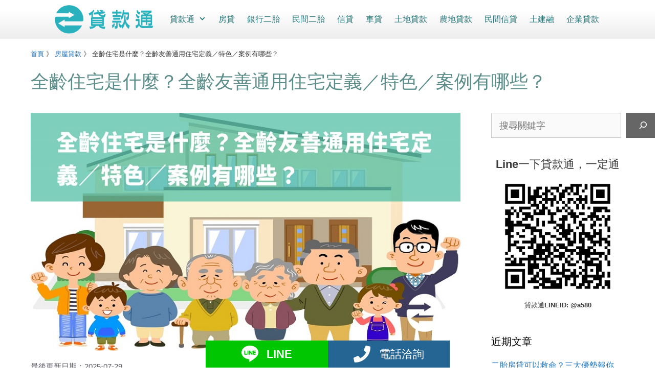

--- FILE ---
content_type: text/html; charset=UTF-8
request_url: https://banks.tw/housing-for-all-age/
body_size: 40730
content:
<!DOCTYPE html>
<html lang="zh-TW">
<head>
	<meta charset="UTF-8">
	<meta name='robots' content='index, follow, max-image-preview:large, max-snippet:-1, max-video-preview:-1' />
<meta name="viewport" content="width=device-width, initial-scale=1">
	<!-- This site is optimized with the Yoast SEO Premium plugin v26.6 (Yoast SEO v26.6) - https://yoast.com/wordpress/plugins/seo/ -->
	<title>全齡住宅是什麼？全齡友善通用住宅定義／特色／案例有哪些？</title>
	<meta name="description" content="全齡住宅又被稱為全齡宅、全齡通用宅、全齡友善住宅，逐漸步向高齡化社會的現代，住宅是否能成為適合長者使用的居住空間，越來越受到關注。全齡住宅考量居住的實用性，融合了通用設計的七個元則，讓居住者從兒童到高齡年長者都能舒適通用。本篇帶你一起來看看，全齡宅的定義與特色，還有哪些案例可以學習！" />
	<link rel="canonical" href="https://banks.tw/housing-for-all-age/" />
	<meta property="og:locale" content="zh_TW" />
	<meta property="og:type" content="article" />
	<meta property="og:title" content="全齡住宅是什麼？全齡友善通用住宅定義／特色／案例有哪些？" />
	<meta property="og:description" content="全齡住宅又被稱為全齡宅、全齡通用宅、全齡友善住宅，逐漸步向高齡化社會的現代，住宅是否能成為適合長者使用的居住空間，越來越受到關注。全齡住宅考量居住的實用性，融合了通用設計的七個元則，讓居住者從兒童到高齡年長者都能舒適通用。本篇帶你一起來看看，全齡宅的定義與特色，還有哪些案例可以學習！" />
	<meta property="og:url" content="https://banks.tw/housing-for-all-age/" />
	<meta property="og:site_name" content="貸款通" />
	<meta property="article:author" content="https://www.facebook.com/profile.php?id=100067194608177" />
	<meta property="article:published_time" content="2023-03-06T22:11:00+00:00" />
	<meta property="article:modified_time" content="2025-07-28T21:30:26+00:00" />
	<meta property="og:image" content="https://banks.tw/wp-content/uploads/housing-for-all-age0103.jpg" />
	<meta property="og:image:width" content="900" />
	<meta property="og:image:height" content="500" />
	<meta property="og:image:type" content="image/jpeg" />
	<meta name="author" content="貸款通賴長森" />
	<meta name="twitter:card" content="summary_large_image" />
	<meta name="twitter:creator" content="@bossbanktw" />
	<meta name="twitter:site" content="@bossbanktw" />
	<meta name="twitter:label1" content="作者:" />
	<meta name="twitter:data1" content="貸款通賴長森" />
	<meta name="twitter:label2" content="預估閱讀時間" />
	<meta name="twitter:data2" content="3 分鐘" />
	<script type="application/ld+json" class="yoast-schema-graph">{"@context":"https://schema.org","@graph":[{"@type":"Article","@id":"https://banks.tw/housing-for-all-age/#article","isPartOf":{"@id":"https://banks.tw/housing-for-all-age/"},"author":{"name":"貸款通賴長森","@id":"https://banks.tw/#/schema/person/656b50813c530e99fc40ddcfbef4c035"},"headline":"全齡住宅是什麼？全齡友善通用住宅定義／特色／案例有哪些？","datePublished":"2023-03-06T22:11:00+00:00","dateModified":"2025-07-28T21:30:26+00:00","mainEntityOfPage":{"@id":"https://banks.tw/housing-for-all-age/"},"wordCount":41,"commentCount":0,"publisher":{"@id":"https://banks.tw/#organization"},"image":{"@id":"https://banks.tw/housing-for-all-age/#primaryimage"},"thumbnailUrl":"https://banks.tw/wp-content/uploads/housing-for-all-age0103.jpg","articleSection":["房屋貸款"],"inLanguage":"zh-TW","potentialAction":[{"@type":"CommentAction","name":"Comment","target":["https://banks.tw/housing-for-all-age/#respond"]}]},{"@type":"WebPage","@id":"https://banks.tw/housing-for-all-age/","url":"https://banks.tw/housing-for-all-age/","name":"全齡住宅是什麼？全齡友善通用住宅定義／特色／案例有哪些？","isPartOf":{"@id":"https://banks.tw/#website"},"primaryImageOfPage":{"@id":"https://banks.tw/housing-for-all-age/#primaryimage"},"image":{"@id":"https://banks.tw/housing-for-all-age/#primaryimage"},"thumbnailUrl":"https://banks.tw/wp-content/uploads/housing-for-all-age0103.jpg","datePublished":"2023-03-06T22:11:00+00:00","dateModified":"2025-07-28T21:30:26+00:00","description":"全齡住宅又被稱為全齡宅、全齡通用宅、全齡友善住宅，逐漸步向高齡化社會的現代，住宅是否能成為適合長者使用的居住空間，越來越受到關注。全齡住宅考量居住的實用性，融合了通用設計的七個元則，讓居住者從兒童到高齡年長者都能舒適通用。本篇帶你一起來看看，全齡宅的定義與特色，還有哪些案例可以學習！","breadcrumb":{"@id":"https://banks.tw/housing-for-all-age/#breadcrumb"},"inLanguage":"zh-TW","potentialAction":[{"@type":"ReadAction","target":["https://banks.tw/housing-for-all-age/"]}]},{"@type":"ImageObject","inLanguage":"zh-TW","@id":"https://banks.tw/housing-for-all-age/#primaryimage","url":"https://banks.tw/wp-content/uploads/housing-for-all-age0103.jpg","contentUrl":"https://banks.tw/wp-content/uploads/housing-for-all-age0103.jpg","width":900,"height":500,"caption":"全齡住宅是什麼？全齡友善通用住宅定義／特色／案例有哪些？"},{"@type":"BreadcrumbList","@id":"https://banks.tw/housing-for-all-age/#breadcrumb","itemListElement":[{"@type":"ListItem","position":1,"name":"首頁","item":"https://banks.tw/"},{"@type":"ListItem","position":2,"name":"房屋貸款","item":"https://banks.tw/category/housingloans/"},{"@type":"ListItem","position":3,"name":"全齡住宅是什麼？全齡友善通用住宅定義／特色／案例有哪些？"}]},{"@type":"WebSite","@id":"https://banks.tw/#website","url":"https://banks.tw/","name":"貸款通","description":"貸款通 銀行民間貸款免費估貸 房屋二胎 土地二胎 農地舍利率貸款試算","publisher":{"@id":"https://banks.tw/#organization"},"potentialAction":[{"@type":"SearchAction","target":{"@type":"EntryPoint","urlTemplate":"https://banks.tw/?s={search_term_string}"},"query-input":{"@type":"PropertyValueSpecification","valueRequired":true,"valueName":"search_term_string"}}],"inLanguage":"zh-TW"},{"@type":"Organization","@id":"https://banks.tw/#organization","name":"貸款通","url":"https://banks.tw/","logo":{"@type":"ImageObject","inLanguage":"zh-TW","@id":"https://banks.tw/#/schema/logo/image/","url":"https://banks.tw/wp-content/uploads/bossss.jpg","contentUrl":"https://banks.tw/wp-content/uploads/bossss.jpg","width":1905,"height":401,"caption":"貸款通"},"image":{"@id":"https://banks.tw/#/schema/logo/image/"},"sameAs":["https://x.com/bossbanktw","https://mastodon.social/@bankstw","https://www.pinterest.com/bossbabk2013/","https://www.youtube.com/channel/UCDXUejQPzRJ7RkVNJx4jy8A","https://www.linkedin.com/in/bankstw/","https://www.tiktok.com/@banksa580"],"description":"處理金融機構金錢債權收買業務、理金融機構金錢債權之評價或拍賣業務、租賃業 、其他金融、保險及不動產業","email":"bossbabk2013@gmail.com","telephone":"0425343715","legalName":"貸款通","foundingDate":"2011-10-25","numberOfEmployees":{"@type":"QuantitativeValue","minValue":"1","maxValue":"10"}},{"@type":"Person","@id":"https://banks.tw/#/schema/person/656b50813c530e99fc40ddcfbef4c035","name":"貸款通賴長森","image":{"@type":"ImageObject","inLanguage":"zh-TW","@id":"https://banks.tw/#/schema/person/image/","url":"https://secure.gravatar.com/avatar/1869ac821e51ab4f056875e5fbf59463ddece32d5027d21b4cea8623d4e0314b?s=96&d=mm&r=g","contentUrl":"https://secure.gravatar.com/avatar/1869ac821e51ab4f056875e5fbf59463ddece32d5027d21b4cea8623d4e0314b?s=96&d=mm&r=g","caption":"貸款通賴長森"},"description":"提供銀行貸款代辦、民間貸款、另提供房屋二胎、土地二胎、民間二胎、民間信貸、農地貸款、持分房屋土地貸款、土地貸款、建地貸款，也可針對轉貸降息、代償高利貸協助有資金需求的個人或是企業進行免費貸款評估諮詢！請洽賴經理手機0975-751798","sameAs":["https://www.facebook.com/profile.php?id=100067194608177","https://www.linkedin.com/in/bankstw/"]}]}</script>
	<!-- / Yoast SEO Premium plugin. -->


<link rel="alternate" type="application/rss+xml" title="訂閱《貸款通》&raquo; 資訊提供" href="https://banks.tw/feed/" />
<link rel="alternate" type="application/rss+xml" title="訂閱《貸款通》&raquo; 留言的資訊提供" href="https://banks.tw/comments/feed/" />
<link rel="alternate" type="application/rss+xml" title="訂閱《貸款通 》&raquo;〈全齡住宅是什麼？全齡友善通用住宅定義／特色／案例有哪些？〉留言的資訊提供" href="https://banks.tw/housing-for-all-age/feed/" />
<link rel="alternate" title="oEmbed (JSON)" type="application/json+oembed" href="https://banks.tw/wp-json/oembed/1.0/embed?url=https%3A%2F%2Fbanks.tw%2Fhousing-for-all-age%2F" />
<link rel="alternate" title="oEmbed (XML)" type="text/xml+oembed" href="https://banks.tw/wp-json/oembed/1.0/embed?url=https%3A%2F%2Fbanks.tw%2Fhousing-for-all-age%2F&#038;format=xml" />
<style id='wp-img-auto-sizes-contain-inline-css'>
img:is([sizes=auto i],[sizes^="auto," i]){contain-intrinsic-size:3000px 1500px}
/*# sourceURL=wp-img-auto-sizes-contain-inline-css */
</style>
<style id='wp-emoji-styles-inline-css'>

	img.wp-smiley, img.emoji {
		display: inline !important;
		border: none !important;
		box-shadow: none !important;
		height: 1em !important;
		width: 1em !important;
		margin: 0 0.07em !important;
		vertical-align: -0.1em !important;
		background: none !important;
		padding: 0 !important;
	}
/*# sourceURL=wp-emoji-styles-inline-css */
</style>
<style id='wp-block-library-inline-css'>
:root{--wp-block-synced-color:#7a00df;--wp-block-synced-color--rgb:122,0,223;--wp-bound-block-color:var(--wp-block-synced-color);--wp-editor-canvas-background:#ddd;--wp-admin-theme-color:#007cba;--wp-admin-theme-color--rgb:0,124,186;--wp-admin-theme-color-darker-10:#006ba1;--wp-admin-theme-color-darker-10--rgb:0,107,160.5;--wp-admin-theme-color-darker-20:#005a87;--wp-admin-theme-color-darker-20--rgb:0,90,135;--wp-admin-border-width-focus:2px}@media (min-resolution:192dpi){:root{--wp-admin-border-width-focus:1.5px}}.wp-element-button{cursor:pointer}:root .has-very-light-gray-background-color{background-color:#eee}:root .has-very-dark-gray-background-color{background-color:#313131}:root .has-very-light-gray-color{color:#eee}:root .has-very-dark-gray-color{color:#313131}:root .has-vivid-green-cyan-to-vivid-cyan-blue-gradient-background{background:linear-gradient(135deg,#00d084,#0693e3)}:root .has-purple-crush-gradient-background{background:linear-gradient(135deg,#34e2e4,#4721fb 50%,#ab1dfe)}:root .has-hazy-dawn-gradient-background{background:linear-gradient(135deg,#faaca8,#dad0ec)}:root .has-subdued-olive-gradient-background{background:linear-gradient(135deg,#fafae1,#67a671)}:root .has-atomic-cream-gradient-background{background:linear-gradient(135deg,#fdd79a,#004a59)}:root .has-nightshade-gradient-background{background:linear-gradient(135deg,#330968,#31cdcf)}:root .has-midnight-gradient-background{background:linear-gradient(135deg,#020381,#2874fc)}:root{--wp--preset--font-size--normal:16px;--wp--preset--font-size--huge:42px}.has-regular-font-size{font-size:1em}.has-larger-font-size{font-size:2.625em}.has-normal-font-size{font-size:var(--wp--preset--font-size--normal)}.has-huge-font-size{font-size:var(--wp--preset--font-size--huge)}.has-text-align-center{text-align:center}.has-text-align-left{text-align:left}.has-text-align-right{text-align:right}.has-fit-text{white-space:nowrap!important}#end-resizable-editor-section{display:none}.aligncenter{clear:both}.items-justified-left{justify-content:flex-start}.items-justified-center{justify-content:center}.items-justified-right{justify-content:flex-end}.items-justified-space-between{justify-content:space-between}.screen-reader-text{border:0;clip-path:inset(50%);height:1px;margin:-1px;overflow:hidden;padding:0;position:absolute;width:1px;word-wrap:normal!important}.screen-reader-text:focus{background-color:#ddd;clip-path:none;color:#444;display:block;font-size:1em;height:auto;left:5px;line-height:normal;padding:15px 23px 14px;text-decoration:none;top:5px;width:auto;z-index:100000}html :where(.has-border-color){border-style:solid}html :where([style*=border-top-color]){border-top-style:solid}html :where([style*=border-right-color]){border-right-style:solid}html :where([style*=border-bottom-color]){border-bottom-style:solid}html :where([style*=border-left-color]){border-left-style:solid}html :where([style*=border-width]){border-style:solid}html :where([style*=border-top-width]){border-top-style:solid}html :where([style*=border-right-width]){border-right-style:solid}html :where([style*=border-bottom-width]){border-bottom-style:solid}html :where([style*=border-left-width]){border-left-style:solid}html :where(img[class*=wp-image-]){height:auto;max-width:100%}:where(figure){margin:0 0 1em}html :where(.is-position-sticky){--wp-admin--admin-bar--position-offset:var(--wp-admin--admin-bar--height,0px)}@media screen and (max-width:600px){html :where(.is-position-sticky){--wp-admin--admin-bar--position-offset:0px}}

/*# sourceURL=wp-block-library-inline-css */
</style><style id='wp-block-heading-inline-css'>
h1:where(.wp-block-heading).has-background,h2:where(.wp-block-heading).has-background,h3:where(.wp-block-heading).has-background,h4:where(.wp-block-heading).has-background,h5:where(.wp-block-heading).has-background,h6:where(.wp-block-heading).has-background{padding:1.25em 2.375em}h1.has-text-align-left[style*=writing-mode]:where([style*=vertical-lr]),h1.has-text-align-right[style*=writing-mode]:where([style*=vertical-rl]),h2.has-text-align-left[style*=writing-mode]:where([style*=vertical-lr]),h2.has-text-align-right[style*=writing-mode]:where([style*=vertical-rl]),h3.has-text-align-left[style*=writing-mode]:where([style*=vertical-lr]),h3.has-text-align-right[style*=writing-mode]:where([style*=vertical-rl]),h4.has-text-align-left[style*=writing-mode]:where([style*=vertical-lr]),h4.has-text-align-right[style*=writing-mode]:where([style*=vertical-rl]),h5.has-text-align-left[style*=writing-mode]:where([style*=vertical-lr]),h5.has-text-align-right[style*=writing-mode]:where([style*=vertical-rl]),h6.has-text-align-left[style*=writing-mode]:where([style*=vertical-lr]),h6.has-text-align-right[style*=writing-mode]:where([style*=vertical-rl]){rotate:180deg}
/*# sourceURL=https://banks.tw/wp-includes/blocks/heading/style.min.css */
</style>
<style id='wp-block-image-inline-css'>
.wp-block-image>a,.wp-block-image>figure>a{display:inline-block}.wp-block-image img{box-sizing:border-box;height:auto;max-width:100%;vertical-align:bottom}@media not (prefers-reduced-motion){.wp-block-image img.hide{visibility:hidden}.wp-block-image img.show{animation:show-content-image .4s}}.wp-block-image[style*=border-radius] img,.wp-block-image[style*=border-radius]>a{border-radius:inherit}.wp-block-image.has-custom-border img{box-sizing:border-box}.wp-block-image.aligncenter{text-align:center}.wp-block-image.alignfull>a,.wp-block-image.alignwide>a{width:100%}.wp-block-image.alignfull img,.wp-block-image.alignwide img{height:auto;width:100%}.wp-block-image .aligncenter,.wp-block-image .alignleft,.wp-block-image .alignright,.wp-block-image.aligncenter,.wp-block-image.alignleft,.wp-block-image.alignright{display:table}.wp-block-image .aligncenter>figcaption,.wp-block-image .alignleft>figcaption,.wp-block-image .alignright>figcaption,.wp-block-image.aligncenter>figcaption,.wp-block-image.alignleft>figcaption,.wp-block-image.alignright>figcaption{caption-side:bottom;display:table-caption}.wp-block-image .alignleft{float:left;margin:.5em 1em .5em 0}.wp-block-image .alignright{float:right;margin:.5em 0 .5em 1em}.wp-block-image .aligncenter{margin-left:auto;margin-right:auto}.wp-block-image :where(figcaption){margin-bottom:1em;margin-top:.5em}.wp-block-image.is-style-circle-mask img{border-radius:9999px}@supports ((-webkit-mask-image:none) or (mask-image:none)) or (-webkit-mask-image:none){.wp-block-image.is-style-circle-mask img{border-radius:0;-webkit-mask-image:url('data:image/svg+xml;utf8,<svg viewBox="0 0 100 100" xmlns="http://www.w3.org/2000/svg"><circle cx="50" cy="50" r="50"/></svg>');mask-image:url('data:image/svg+xml;utf8,<svg viewBox="0 0 100 100" xmlns="http://www.w3.org/2000/svg"><circle cx="50" cy="50" r="50"/></svg>');mask-mode:alpha;-webkit-mask-position:center;mask-position:center;-webkit-mask-repeat:no-repeat;mask-repeat:no-repeat;-webkit-mask-size:contain;mask-size:contain}}:root :where(.wp-block-image.is-style-rounded img,.wp-block-image .is-style-rounded img){border-radius:9999px}.wp-block-image figure{margin:0}.wp-lightbox-container{display:flex;flex-direction:column;position:relative}.wp-lightbox-container img{cursor:zoom-in}.wp-lightbox-container img:hover+button{opacity:1}.wp-lightbox-container button{align-items:center;backdrop-filter:blur(16px) saturate(180%);background-color:#5a5a5a40;border:none;border-radius:4px;cursor:zoom-in;display:flex;height:20px;justify-content:center;opacity:0;padding:0;position:absolute;right:16px;text-align:center;top:16px;width:20px;z-index:100}@media not (prefers-reduced-motion){.wp-lightbox-container button{transition:opacity .2s ease}}.wp-lightbox-container button:focus-visible{outline:3px auto #5a5a5a40;outline:3px auto -webkit-focus-ring-color;outline-offset:3px}.wp-lightbox-container button:hover{cursor:pointer;opacity:1}.wp-lightbox-container button:focus{opacity:1}.wp-lightbox-container button:focus,.wp-lightbox-container button:hover,.wp-lightbox-container button:not(:hover):not(:active):not(.has-background){background-color:#5a5a5a40;border:none}.wp-lightbox-overlay{box-sizing:border-box;cursor:zoom-out;height:100vh;left:0;overflow:hidden;position:fixed;top:0;visibility:hidden;width:100%;z-index:100000}.wp-lightbox-overlay .close-button{align-items:center;cursor:pointer;display:flex;justify-content:center;min-height:40px;min-width:40px;padding:0;position:absolute;right:calc(env(safe-area-inset-right) + 16px);top:calc(env(safe-area-inset-top) + 16px);z-index:5000000}.wp-lightbox-overlay .close-button:focus,.wp-lightbox-overlay .close-button:hover,.wp-lightbox-overlay .close-button:not(:hover):not(:active):not(.has-background){background:none;border:none}.wp-lightbox-overlay .lightbox-image-container{height:var(--wp--lightbox-container-height);left:50%;overflow:hidden;position:absolute;top:50%;transform:translate(-50%,-50%);transform-origin:top left;width:var(--wp--lightbox-container-width);z-index:9999999999}.wp-lightbox-overlay .wp-block-image{align-items:center;box-sizing:border-box;display:flex;height:100%;justify-content:center;margin:0;position:relative;transform-origin:0 0;width:100%;z-index:3000000}.wp-lightbox-overlay .wp-block-image img{height:var(--wp--lightbox-image-height);min-height:var(--wp--lightbox-image-height);min-width:var(--wp--lightbox-image-width);width:var(--wp--lightbox-image-width)}.wp-lightbox-overlay .wp-block-image figcaption{display:none}.wp-lightbox-overlay button{background:none;border:none}.wp-lightbox-overlay .scrim{background-color:#fff;height:100%;opacity:.9;position:absolute;width:100%;z-index:2000000}.wp-lightbox-overlay.active{visibility:visible}@media not (prefers-reduced-motion){.wp-lightbox-overlay.active{animation:turn-on-visibility .25s both}.wp-lightbox-overlay.active img{animation:turn-on-visibility .35s both}.wp-lightbox-overlay.show-closing-animation:not(.active){animation:turn-off-visibility .35s both}.wp-lightbox-overlay.show-closing-animation:not(.active) img{animation:turn-off-visibility .25s both}.wp-lightbox-overlay.zoom.active{animation:none;opacity:1;visibility:visible}.wp-lightbox-overlay.zoom.active .lightbox-image-container{animation:lightbox-zoom-in .4s}.wp-lightbox-overlay.zoom.active .lightbox-image-container img{animation:none}.wp-lightbox-overlay.zoom.active .scrim{animation:turn-on-visibility .4s forwards}.wp-lightbox-overlay.zoom.show-closing-animation:not(.active){animation:none}.wp-lightbox-overlay.zoom.show-closing-animation:not(.active) .lightbox-image-container{animation:lightbox-zoom-out .4s}.wp-lightbox-overlay.zoom.show-closing-animation:not(.active) .lightbox-image-container img{animation:none}.wp-lightbox-overlay.zoom.show-closing-animation:not(.active) .scrim{animation:turn-off-visibility .4s forwards}}@keyframes show-content-image{0%{visibility:hidden}99%{visibility:hidden}to{visibility:visible}}@keyframes turn-on-visibility{0%{opacity:0}to{opacity:1}}@keyframes turn-off-visibility{0%{opacity:1;visibility:visible}99%{opacity:0;visibility:visible}to{opacity:0;visibility:hidden}}@keyframes lightbox-zoom-in{0%{transform:translate(calc((-100vw + var(--wp--lightbox-scrollbar-width))/2 + var(--wp--lightbox-initial-left-position)),calc(-50vh + var(--wp--lightbox-initial-top-position))) scale(var(--wp--lightbox-scale))}to{transform:translate(-50%,-50%) scale(1)}}@keyframes lightbox-zoom-out{0%{transform:translate(-50%,-50%) scale(1);visibility:visible}99%{visibility:visible}to{transform:translate(calc((-100vw + var(--wp--lightbox-scrollbar-width))/2 + var(--wp--lightbox-initial-left-position)),calc(-50vh + var(--wp--lightbox-initial-top-position))) scale(var(--wp--lightbox-scale));visibility:hidden}}
/*# sourceURL=https://banks.tw/wp-includes/blocks/image/style.min.css */
</style>
<style id='wp-block-list-inline-css'>
ol,ul{box-sizing:border-box}:root :where(.wp-block-list.has-background){padding:1.25em 2.375em}
/*# sourceURL=https://banks.tw/wp-includes/blocks/list/style.min.css */
</style>
<style id='wp-block-post-author-biography-inline-css'>
.wp-block-post-author-biography{box-sizing:border-box}
/*# sourceURL=https://banks.tw/wp-includes/blocks/post-author-biography/style.min.css */
</style>
<style id='wp-block-search-inline-css'>
.wp-block-search__button{margin-left:10px;word-break:normal}.wp-block-search__button.has-icon{line-height:0}.wp-block-search__button svg{height:1.25em;min-height:24px;min-width:24px;width:1.25em;fill:currentColor;vertical-align:text-bottom}:where(.wp-block-search__button){border:1px solid #ccc;padding:6px 10px}.wp-block-search__inside-wrapper{display:flex;flex:auto;flex-wrap:nowrap;max-width:100%}.wp-block-search__label{width:100%}.wp-block-search.wp-block-search__button-only .wp-block-search__button{box-sizing:border-box;display:flex;flex-shrink:0;justify-content:center;margin-left:0;max-width:100%}.wp-block-search.wp-block-search__button-only .wp-block-search__inside-wrapper{min-width:0!important;transition-property:width}.wp-block-search.wp-block-search__button-only .wp-block-search__input{flex-basis:100%;transition-duration:.3s}.wp-block-search.wp-block-search__button-only.wp-block-search__searchfield-hidden,.wp-block-search.wp-block-search__button-only.wp-block-search__searchfield-hidden .wp-block-search__inside-wrapper{overflow:hidden}.wp-block-search.wp-block-search__button-only.wp-block-search__searchfield-hidden .wp-block-search__input{border-left-width:0!important;border-right-width:0!important;flex-basis:0;flex-grow:0;margin:0;min-width:0!important;padding-left:0!important;padding-right:0!important;width:0!important}:where(.wp-block-search__input){appearance:none;border:1px solid #949494;flex-grow:1;font-family:inherit;font-size:inherit;font-style:inherit;font-weight:inherit;letter-spacing:inherit;line-height:inherit;margin-left:0;margin-right:0;min-width:3rem;padding:8px;text-decoration:unset!important;text-transform:inherit}:where(.wp-block-search__button-inside .wp-block-search__inside-wrapper){background-color:#fff;border:1px solid #949494;box-sizing:border-box;padding:4px}:where(.wp-block-search__button-inside .wp-block-search__inside-wrapper) .wp-block-search__input{border:none;border-radius:0;padding:0 4px}:where(.wp-block-search__button-inside .wp-block-search__inside-wrapper) .wp-block-search__input:focus{outline:none}:where(.wp-block-search__button-inside .wp-block-search__inside-wrapper) :where(.wp-block-search__button){padding:4px 8px}.wp-block-search.aligncenter .wp-block-search__inside-wrapper{margin:auto}.wp-block[data-align=right] .wp-block-search.wp-block-search__button-only .wp-block-search__inside-wrapper{float:right}
/*# sourceURL=https://banks.tw/wp-includes/blocks/search/style.min.css */
</style>
<style id='wp-block-group-inline-css'>
.wp-block-group{box-sizing:border-box}:where(.wp-block-group.wp-block-group-is-layout-constrained){position:relative}
/*# sourceURL=https://banks.tw/wp-includes/blocks/group/style.min.css */
</style>
<style id='wp-block-paragraph-inline-css'>
.is-small-text{font-size:.875em}.is-regular-text{font-size:1em}.is-large-text{font-size:2.25em}.is-larger-text{font-size:3em}.has-drop-cap:not(:focus):first-letter{float:left;font-size:8.4em;font-style:normal;font-weight:100;line-height:.68;margin:.05em .1em 0 0;text-transform:uppercase}body.rtl .has-drop-cap:not(:focus):first-letter{float:none;margin-left:.1em}p.has-drop-cap.has-background{overflow:hidden}:root :where(p.has-background){padding:1.25em 2.375em}:where(p.has-text-color:not(.has-link-color)) a{color:inherit}p.has-text-align-left[style*="writing-mode:vertical-lr"],p.has-text-align-right[style*="writing-mode:vertical-rl"]{rotate:180deg}
/*# sourceURL=https://banks.tw/wp-includes/blocks/paragraph/style.min.css */
</style>
<style id='wp-block-separator-inline-css'>
@charset "UTF-8";.wp-block-separator{border:none;border-top:2px solid}:root :where(.wp-block-separator.is-style-dots){height:auto;line-height:1;text-align:center}:root :where(.wp-block-separator.is-style-dots):before{color:currentColor;content:"···";font-family:serif;font-size:1.5em;letter-spacing:2em;padding-left:2em}.wp-block-separator.is-style-dots{background:none!important;border:none!important}
/*# sourceURL=https://banks.tw/wp-includes/blocks/separator/style.min.css */
</style>
<style id='wp-block-table-inline-css'>
.wp-block-table{overflow-x:auto}.wp-block-table table{border-collapse:collapse;width:100%}.wp-block-table thead{border-bottom:3px solid}.wp-block-table tfoot{border-top:3px solid}.wp-block-table td,.wp-block-table th{border:1px solid;padding:.5em}.wp-block-table .has-fixed-layout{table-layout:fixed;width:100%}.wp-block-table .has-fixed-layout td,.wp-block-table .has-fixed-layout th{word-break:break-word}.wp-block-table.aligncenter,.wp-block-table.alignleft,.wp-block-table.alignright{display:table;width:auto}.wp-block-table.aligncenter td,.wp-block-table.aligncenter th,.wp-block-table.alignleft td,.wp-block-table.alignleft th,.wp-block-table.alignright td,.wp-block-table.alignright th{word-break:break-word}.wp-block-table .has-subtle-light-gray-background-color{background-color:#f3f4f5}.wp-block-table .has-subtle-pale-green-background-color{background-color:#e9fbe5}.wp-block-table .has-subtle-pale-blue-background-color{background-color:#e7f5fe}.wp-block-table .has-subtle-pale-pink-background-color{background-color:#fcf0ef}.wp-block-table.is-style-stripes{background-color:initial;border-collapse:inherit;border-spacing:0}.wp-block-table.is-style-stripes tbody tr:nth-child(odd){background-color:#f0f0f0}.wp-block-table.is-style-stripes.has-subtle-light-gray-background-color tbody tr:nth-child(odd){background-color:#f3f4f5}.wp-block-table.is-style-stripes.has-subtle-pale-green-background-color tbody tr:nth-child(odd){background-color:#e9fbe5}.wp-block-table.is-style-stripes.has-subtle-pale-blue-background-color tbody tr:nth-child(odd){background-color:#e7f5fe}.wp-block-table.is-style-stripes.has-subtle-pale-pink-background-color tbody tr:nth-child(odd){background-color:#fcf0ef}.wp-block-table.is-style-stripes td,.wp-block-table.is-style-stripes th{border-color:#0000}.wp-block-table.is-style-stripes{border-bottom:1px solid #f0f0f0}.wp-block-table .has-border-color td,.wp-block-table .has-border-color th,.wp-block-table .has-border-color tr,.wp-block-table .has-border-color>*{border-color:inherit}.wp-block-table table[style*=border-top-color] tr:first-child,.wp-block-table table[style*=border-top-color] tr:first-child td,.wp-block-table table[style*=border-top-color] tr:first-child th,.wp-block-table table[style*=border-top-color]>*,.wp-block-table table[style*=border-top-color]>* td,.wp-block-table table[style*=border-top-color]>* th{border-top-color:inherit}.wp-block-table table[style*=border-top-color] tr:not(:first-child){border-top-color:initial}.wp-block-table table[style*=border-right-color] td:last-child,.wp-block-table table[style*=border-right-color] th,.wp-block-table table[style*=border-right-color] tr,.wp-block-table table[style*=border-right-color]>*{border-right-color:inherit}.wp-block-table table[style*=border-bottom-color] tr:last-child,.wp-block-table table[style*=border-bottom-color] tr:last-child td,.wp-block-table table[style*=border-bottom-color] tr:last-child th,.wp-block-table table[style*=border-bottom-color]>*,.wp-block-table table[style*=border-bottom-color]>* td,.wp-block-table table[style*=border-bottom-color]>* th{border-bottom-color:inherit}.wp-block-table table[style*=border-bottom-color] tr:not(:last-child){border-bottom-color:initial}.wp-block-table table[style*=border-left-color] td:first-child,.wp-block-table table[style*=border-left-color] th,.wp-block-table table[style*=border-left-color] tr,.wp-block-table table[style*=border-left-color]>*{border-left-color:inherit}.wp-block-table table[style*=border-style] td,.wp-block-table table[style*=border-style] th,.wp-block-table table[style*=border-style] tr,.wp-block-table table[style*=border-style]>*{border-style:inherit}.wp-block-table table[style*=border-width] td,.wp-block-table table[style*=border-width] th,.wp-block-table table[style*=border-width] tr,.wp-block-table table[style*=border-width]>*{border-style:inherit;border-width:inherit}
/*# sourceURL=https://banks.tw/wp-includes/blocks/table/style.min.css */
</style>
<style id='outermost-icon-block-style-inline-css'>
.wp-block-outermost-icon-block{display:flex;line-height:0}.wp-block-outermost-icon-block.has-border-color{border:none}.wp-block-outermost-icon-block .has-icon-color svg,.wp-block-outermost-icon-block.has-icon-color svg{color:currentColor}.wp-block-outermost-icon-block .has-icon-color:not(.has-no-icon-fill-color) svg,.wp-block-outermost-icon-block.has-icon-color:not(.has-no-icon-fill-color) svg{fill:currentColor}.wp-block-outermost-icon-block .icon-container{box-sizing:border-box}.wp-block-outermost-icon-block a,.wp-block-outermost-icon-block svg{height:100%;transition:transform .1s ease-in-out;width:100%}.wp-block-outermost-icon-block a:hover{transform:scale(1.1)}.wp-block-outermost-icon-block svg{transform:rotate(var(--outermost--icon-block--transform-rotate,0deg)) scaleX(var(--outermost--icon-block--transform-scale-x,1)) scaleY(var(--outermost--icon-block--transform-scale-y,1))}.wp-block-outermost-icon-block .rotate-90,.wp-block-outermost-icon-block.rotate-90{--outermost--icon-block--transform-rotate:90deg}.wp-block-outermost-icon-block .rotate-180,.wp-block-outermost-icon-block.rotate-180{--outermost--icon-block--transform-rotate:180deg}.wp-block-outermost-icon-block .rotate-270,.wp-block-outermost-icon-block.rotate-270{--outermost--icon-block--transform-rotate:270deg}.wp-block-outermost-icon-block .flip-horizontal,.wp-block-outermost-icon-block.flip-horizontal{--outermost--icon-block--transform-scale-x:-1}.wp-block-outermost-icon-block .flip-vertical,.wp-block-outermost-icon-block.flip-vertical{--outermost--icon-block--transform-scale-y:-1}.wp-block-outermost-icon-block .flip-vertical.flip-horizontal,.wp-block-outermost-icon-block.flip-vertical.flip-horizontal{--outermost--icon-block--transform-scale-x:-1;--outermost--icon-block--transform-scale-y:-1}

/*# sourceURL=https://banks.tw/wp-content/plugins/icon-block/build/style.css */
</style>
<style id='global-styles-inline-css'>
:root{--wp--preset--aspect-ratio--square: 1;--wp--preset--aspect-ratio--4-3: 4/3;--wp--preset--aspect-ratio--3-4: 3/4;--wp--preset--aspect-ratio--3-2: 3/2;--wp--preset--aspect-ratio--2-3: 2/3;--wp--preset--aspect-ratio--16-9: 16/9;--wp--preset--aspect-ratio--9-16: 9/16;--wp--preset--color--black: #000000;--wp--preset--color--cyan-bluish-gray: #abb8c3;--wp--preset--color--white: #ffffff;--wp--preset--color--pale-pink: #f78da7;--wp--preset--color--vivid-red: #cf2e2e;--wp--preset--color--luminous-vivid-orange: #ff6900;--wp--preset--color--luminous-vivid-amber: #fcb900;--wp--preset--color--light-green-cyan: #7bdcb5;--wp--preset--color--vivid-green-cyan: #00d084;--wp--preset--color--pale-cyan-blue: #8ed1fc;--wp--preset--color--vivid-cyan-blue: #0693e3;--wp--preset--color--vivid-purple: #9b51e0;--wp--preset--color--contrast: var(--contrast);--wp--preset--color--contrast-2: var(--contrast-2);--wp--preset--color--contrast-3: var(--contrast-3);--wp--preset--color--base: var(--base);--wp--preset--color--base-2: var(--base-2);--wp--preset--color--base-3: var(--base-3);--wp--preset--color--accent: var(--accent);--wp--preset--color--global-color-8: var(--global-color-8);--wp--preset--color--global-color-9: var(--global-color-9);--wp--preset--color--global-color-10: var(--global-color-10);--wp--preset--color--global-color-11: var(--global-color-11);--wp--preset--gradient--vivid-cyan-blue-to-vivid-purple: linear-gradient(135deg,rgb(6,147,227) 0%,rgb(155,81,224) 100%);--wp--preset--gradient--light-green-cyan-to-vivid-green-cyan: linear-gradient(135deg,rgb(122,220,180) 0%,rgb(0,208,130) 100%);--wp--preset--gradient--luminous-vivid-amber-to-luminous-vivid-orange: linear-gradient(135deg,rgb(252,185,0) 0%,rgb(255,105,0) 100%);--wp--preset--gradient--luminous-vivid-orange-to-vivid-red: linear-gradient(135deg,rgb(255,105,0) 0%,rgb(207,46,46) 100%);--wp--preset--gradient--very-light-gray-to-cyan-bluish-gray: linear-gradient(135deg,rgb(238,238,238) 0%,rgb(169,184,195) 100%);--wp--preset--gradient--cool-to-warm-spectrum: linear-gradient(135deg,rgb(74,234,220) 0%,rgb(151,120,209) 20%,rgb(207,42,186) 40%,rgb(238,44,130) 60%,rgb(251,105,98) 80%,rgb(254,248,76) 100%);--wp--preset--gradient--blush-light-purple: linear-gradient(135deg,rgb(255,206,236) 0%,rgb(152,150,240) 100%);--wp--preset--gradient--blush-bordeaux: linear-gradient(135deg,rgb(254,205,165) 0%,rgb(254,45,45) 50%,rgb(107,0,62) 100%);--wp--preset--gradient--luminous-dusk: linear-gradient(135deg,rgb(255,203,112) 0%,rgb(199,81,192) 50%,rgb(65,88,208) 100%);--wp--preset--gradient--pale-ocean: linear-gradient(135deg,rgb(255,245,203) 0%,rgb(182,227,212) 50%,rgb(51,167,181) 100%);--wp--preset--gradient--electric-grass: linear-gradient(135deg,rgb(202,248,128) 0%,rgb(113,206,126) 100%);--wp--preset--gradient--midnight: linear-gradient(135deg,rgb(2,3,129) 0%,rgb(40,116,252) 100%);--wp--preset--font-size--small: 13px;--wp--preset--font-size--medium: 20px;--wp--preset--font-size--large: 36px;--wp--preset--font-size--x-large: 42px;--wp--preset--spacing--20: 0.44rem;--wp--preset--spacing--30: 0.67rem;--wp--preset--spacing--40: 1rem;--wp--preset--spacing--50: 1.5rem;--wp--preset--spacing--60: 2.25rem;--wp--preset--spacing--70: 3.38rem;--wp--preset--spacing--80: 5.06rem;--wp--preset--shadow--natural: 6px 6px 9px rgba(0, 0, 0, 0.2);--wp--preset--shadow--deep: 12px 12px 50px rgba(0, 0, 0, 0.4);--wp--preset--shadow--sharp: 6px 6px 0px rgba(0, 0, 0, 0.2);--wp--preset--shadow--outlined: 6px 6px 0px -3px rgb(255, 255, 255), 6px 6px rgb(0, 0, 0);--wp--preset--shadow--crisp: 6px 6px 0px rgb(0, 0, 0);}:where(.is-layout-flex){gap: 0.5em;}:where(.is-layout-grid){gap: 0.5em;}body .is-layout-flex{display: flex;}.is-layout-flex{flex-wrap: wrap;align-items: center;}.is-layout-flex > :is(*, div){margin: 0;}body .is-layout-grid{display: grid;}.is-layout-grid > :is(*, div){margin: 0;}:where(.wp-block-columns.is-layout-flex){gap: 2em;}:where(.wp-block-columns.is-layout-grid){gap: 2em;}:where(.wp-block-post-template.is-layout-flex){gap: 1.25em;}:where(.wp-block-post-template.is-layout-grid){gap: 1.25em;}.has-black-color{color: var(--wp--preset--color--black) !important;}.has-cyan-bluish-gray-color{color: var(--wp--preset--color--cyan-bluish-gray) !important;}.has-white-color{color: var(--wp--preset--color--white) !important;}.has-pale-pink-color{color: var(--wp--preset--color--pale-pink) !important;}.has-vivid-red-color{color: var(--wp--preset--color--vivid-red) !important;}.has-luminous-vivid-orange-color{color: var(--wp--preset--color--luminous-vivid-orange) !important;}.has-luminous-vivid-amber-color{color: var(--wp--preset--color--luminous-vivid-amber) !important;}.has-light-green-cyan-color{color: var(--wp--preset--color--light-green-cyan) !important;}.has-vivid-green-cyan-color{color: var(--wp--preset--color--vivid-green-cyan) !important;}.has-pale-cyan-blue-color{color: var(--wp--preset--color--pale-cyan-blue) !important;}.has-vivid-cyan-blue-color{color: var(--wp--preset--color--vivid-cyan-blue) !important;}.has-vivid-purple-color{color: var(--wp--preset--color--vivid-purple) !important;}.has-black-background-color{background-color: var(--wp--preset--color--black) !important;}.has-cyan-bluish-gray-background-color{background-color: var(--wp--preset--color--cyan-bluish-gray) !important;}.has-white-background-color{background-color: var(--wp--preset--color--white) !important;}.has-pale-pink-background-color{background-color: var(--wp--preset--color--pale-pink) !important;}.has-vivid-red-background-color{background-color: var(--wp--preset--color--vivid-red) !important;}.has-luminous-vivid-orange-background-color{background-color: var(--wp--preset--color--luminous-vivid-orange) !important;}.has-luminous-vivid-amber-background-color{background-color: var(--wp--preset--color--luminous-vivid-amber) !important;}.has-light-green-cyan-background-color{background-color: var(--wp--preset--color--light-green-cyan) !important;}.has-vivid-green-cyan-background-color{background-color: var(--wp--preset--color--vivid-green-cyan) !important;}.has-pale-cyan-blue-background-color{background-color: var(--wp--preset--color--pale-cyan-blue) !important;}.has-vivid-cyan-blue-background-color{background-color: var(--wp--preset--color--vivid-cyan-blue) !important;}.has-vivid-purple-background-color{background-color: var(--wp--preset--color--vivid-purple) !important;}.has-black-border-color{border-color: var(--wp--preset--color--black) !important;}.has-cyan-bluish-gray-border-color{border-color: var(--wp--preset--color--cyan-bluish-gray) !important;}.has-white-border-color{border-color: var(--wp--preset--color--white) !important;}.has-pale-pink-border-color{border-color: var(--wp--preset--color--pale-pink) !important;}.has-vivid-red-border-color{border-color: var(--wp--preset--color--vivid-red) !important;}.has-luminous-vivid-orange-border-color{border-color: var(--wp--preset--color--luminous-vivid-orange) !important;}.has-luminous-vivid-amber-border-color{border-color: var(--wp--preset--color--luminous-vivid-amber) !important;}.has-light-green-cyan-border-color{border-color: var(--wp--preset--color--light-green-cyan) !important;}.has-vivid-green-cyan-border-color{border-color: var(--wp--preset--color--vivid-green-cyan) !important;}.has-pale-cyan-blue-border-color{border-color: var(--wp--preset--color--pale-cyan-blue) !important;}.has-vivid-cyan-blue-border-color{border-color: var(--wp--preset--color--vivid-cyan-blue) !important;}.has-vivid-purple-border-color{border-color: var(--wp--preset--color--vivid-purple) !important;}.has-vivid-cyan-blue-to-vivid-purple-gradient-background{background: var(--wp--preset--gradient--vivid-cyan-blue-to-vivid-purple) !important;}.has-light-green-cyan-to-vivid-green-cyan-gradient-background{background: var(--wp--preset--gradient--light-green-cyan-to-vivid-green-cyan) !important;}.has-luminous-vivid-amber-to-luminous-vivid-orange-gradient-background{background: var(--wp--preset--gradient--luminous-vivid-amber-to-luminous-vivid-orange) !important;}.has-luminous-vivid-orange-to-vivid-red-gradient-background{background: var(--wp--preset--gradient--luminous-vivid-orange-to-vivid-red) !important;}.has-very-light-gray-to-cyan-bluish-gray-gradient-background{background: var(--wp--preset--gradient--very-light-gray-to-cyan-bluish-gray) !important;}.has-cool-to-warm-spectrum-gradient-background{background: var(--wp--preset--gradient--cool-to-warm-spectrum) !important;}.has-blush-light-purple-gradient-background{background: var(--wp--preset--gradient--blush-light-purple) !important;}.has-blush-bordeaux-gradient-background{background: var(--wp--preset--gradient--blush-bordeaux) !important;}.has-luminous-dusk-gradient-background{background: var(--wp--preset--gradient--luminous-dusk) !important;}.has-pale-ocean-gradient-background{background: var(--wp--preset--gradient--pale-ocean) !important;}.has-electric-grass-gradient-background{background: var(--wp--preset--gradient--electric-grass) !important;}.has-midnight-gradient-background{background: var(--wp--preset--gradient--midnight) !important;}.has-small-font-size{font-size: var(--wp--preset--font-size--small) !important;}.has-medium-font-size{font-size: var(--wp--preset--font-size--medium) !important;}.has-large-font-size{font-size: var(--wp--preset--font-size--large) !important;}.has-x-large-font-size{font-size: var(--wp--preset--font-size--x-large) !important;}
/*# sourceURL=global-styles-inline-css */
</style>

<style id='classic-theme-styles-inline-css'>
/*! This file is auto-generated */
.wp-block-button__link{color:#fff;background-color:#32373c;border-radius:9999px;box-shadow:none;text-decoration:none;padding:calc(.667em + 2px) calc(1.333em + 2px);font-size:1.125em}.wp-block-file__button{background:#32373c;color:#fff;text-decoration:none}
/*# sourceURL=/wp-includes/css/classic-themes.min.css */
</style>
<link rel='stylesheet' id='contact-form-7-css' href='https://banks.tw/wp-content/plugins/contact-form-7/includes/css/styles.css?ver=6.1.4' media='all' />
<link rel='stylesheet' id='ez-toc-css' href='https://banks.tw/wp-content/plugins/easy-table-of-contents/assets/css/screen.min.css?ver=2.0.79.2' media='all' />
<style id='ez-toc-inline-css'>
div#ez-toc-container .ez-toc-title {font-size: 120%;}div#ez-toc-container .ez-toc-title {font-weight: 500;}div#ez-toc-container ul li , div#ez-toc-container ul li a {font-size: 95%;}div#ez-toc-container ul li , div#ez-toc-container ul li a {font-weight: 500;}div#ez-toc-container nav ul ul li {font-size: 90%;}.ez-toc-box-title {font-weight: bold; margin-bottom: 10px; text-align: center; text-transform: uppercase; letter-spacing: 1px; color: #666; padding-bottom: 5px;position:absolute;top:-4%;left:5%;background-color: inherit;transition: top 0.3s ease;}.ez-toc-box-title.toc-closed {top:-25%;}
.ez-toc-container-direction {direction: ltr;}.ez-toc-counter ul{counter-reset: item ;}.ez-toc-counter nav ul li a::before {content: counters(item, '.', decimal) '. ';display: inline-block;counter-increment: item;flex-grow: 0;flex-shrink: 0;margin-right: .2em; float: left; }.ez-toc-widget-direction {direction: ltr;}.ez-toc-widget-container ul{counter-reset: item ;}.ez-toc-widget-container nav ul li a::before {content: counters(item, '.', decimal) '. ';display: inline-block;counter-increment: item;flex-grow: 0;flex-shrink: 0;margin-right: .2em; float: left; }
/*# sourceURL=ez-toc-inline-css */
</style>
<link rel='stylesheet' id='generate-style-grid-css' href='https://banks.tw/wp-content/themes/generatepress/assets/css/unsemantic-grid.min.css?ver=3.6.1' media='all' />
<link rel='stylesheet' id='generate-style-css' href='https://banks.tw/wp-content/themes/generatepress/assets/css/style.min.css?ver=3.6.1' media='all' />
<style id='generate-style-inline-css'>
body{background-color:#ffffff;color:#3a3a3a;}a{color:#1e73be;}a:hover, a:focus, a:active{color:#000000;}body .grid-container{max-width:1200px;}.wp-block-group__inner-container{max-width:1200px;margin-left:auto;margin-right:auto;}.generate-back-to-top{font-size:20px;border-radius:3px;position:fixed;bottom:30px;right:30px;line-height:40px;width:40px;text-align:center;z-index:10;transition:opacity 300ms ease-in-out;opacity:0.1;transform:translateY(1000px);}.generate-back-to-top__show{opacity:1;transform:translateY(0);}:root{--contrast:#222222;--contrast-2:#575760;--contrast-3:#b2b2be;--base:#f0f0f0;--base-2:#f7f8f9;--base-3:#ffffff;--accent:#1e73be;--global-color-8:#AA4039;--global-color-9:#5b8e8a;--global-color-10:#67C6D7;--global-color-11:#00BAC7;}:root .has-contrast-color{color:var(--contrast);}:root .has-contrast-background-color{background-color:var(--contrast);}:root .has-contrast-2-color{color:var(--contrast-2);}:root .has-contrast-2-background-color{background-color:var(--contrast-2);}:root .has-contrast-3-color{color:var(--contrast-3);}:root .has-contrast-3-background-color{background-color:var(--contrast-3);}:root .has-base-color{color:var(--base);}:root .has-base-background-color{background-color:var(--base);}:root .has-base-2-color{color:var(--base-2);}:root .has-base-2-background-color{background-color:var(--base-2);}:root .has-base-3-color{color:var(--base-3);}:root .has-base-3-background-color{background-color:var(--base-3);}:root .has-accent-color{color:var(--accent);}:root .has-accent-background-color{background-color:var(--accent);}:root .has-global-color-8-color{color:var(--global-color-8);}:root .has-global-color-8-background-color{background-color:var(--global-color-8);}:root .has-global-color-9-color{color:var(--global-color-9);}:root .has-global-color-9-background-color{background-color:var(--global-color-9);}:root .has-global-color-10-color{color:var(--global-color-10);}:root .has-global-color-10-background-color{background-color:var(--global-color-10);}:root .has-global-color-11-color{color:var(--global-color-11);}:root .has-global-color-11-background-color{background-color:var(--global-color-11);}body, button, input, select, textarea{font-family:-apple-system, system-ui, BlinkMacSystemFont, "Segoe UI", Helvetica, Arial, sans-serif, "Apple Color Emoji", "Segoe UI Emoji", "Segoe UI Symbol";font-size:18px;}body{line-height:1.5;}p{margin-bottom:1.8em;}.entry-content > [class*="wp-block-"]:not(:last-child):not(.wp-block-heading){margin-bottom:1.8em;}.main-navigation a, .menu-toggle{font-weight:600;font-size:16px;}.main-navigation .main-nav ul ul li a{font-size:15px;}.widget-title{font-weight:600;margin-bottom:20px;}.sidebar .widget, .footer-widgets .widget{font-size:16px;}h1{font-weight:400;text-transform:uppercase;font-size:40px;}h2{font-weight:400;text-transform:uppercase;font-size:30px;}h3{font-size:20px;}h4{font-size:inherit;}h5{font-size:inherit;}@media (max-width:768px){.main-title{font-size:20px;}h1{font-size:30px;}h2{font-size:25px;}}.top-bar{background-color:#636363;color:#ffffff;}.top-bar a{color:#ffffff;}.top-bar a:hover{color:#303030;}.site-header{background-color:#ffffff;color:#3a3a3a;}.site-header a{color:#3a3a3a;}.main-title a,.main-title a:hover{color:#25757A;}.site-description{color:#757575;}.main-navigation,.main-navigation ul ul{background-color:var(--base-3);}.main-navigation .main-nav ul li a, .main-navigation .menu-toggle, .main-navigation .menu-bar-items{color:#25757A;}.main-navigation .main-nav ul li:not([class*="current-menu-"]):hover > a, .main-navigation .main-nav ul li:not([class*="current-menu-"]):focus > a, .main-navigation .main-nav ul li.sfHover:not([class*="current-menu-"]) > a, .main-navigation .menu-bar-item:hover > a, .main-navigation .menu-bar-item.sfHover > a{color:#25757A;}button.menu-toggle:hover,button.menu-toggle:focus,.main-navigation .mobile-bar-items a,.main-navigation .mobile-bar-items a:hover,.main-navigation .mobile-bar-items a:focus{color:#25757A;}.main-navigation .main-nav ul li[class*="current-menu-"] > a{color:#25757A;}.navigation-search input[type="search"],.navigation-search input[type="search"]:active, .navigation-search input[type="search"]:focus, .main-navigation .main-nav ul li.search-item.active > a, .main-navigation .menu-bar-items .search-item.active > a{color:#25757A;}.main-navigation ul ul{background-color:#25757A;}.main-navigation .main-nav ul ul li a{color:#ffffff;}.main-navigation .main-nav ul ul li:not([class*="current-menu-"]):hover > a,.main-navigation .main-nav ul ul li:not([class*="current-menu-"]):focus > a, .main-navigation .main-nav ul ul li.sfHover:not([class*="current-menu-"]) > a{color:#ffffff;background-color:#4f4f4f;}.main-navigation .main-nav ul ul li[class*="current-menu-"] > a{color:#ffffff;background-color:#4f4f4f;}.separate-containers .inside-article, .separate-containers .comments-area, .separate-containers .page-header, .one-container .container, .separate-containers .paging-navigation, .inside-page-header{background-color:#ffffff;}.entry-meta{color:#595959;}.entry-meta a{color:#595959;}.entry-meta a:hover{color:#1e73be;}h1{color:var(--global-color-9);}.sidebar .widget{background-color:#ffffff;}.sidebar .widget .widget-title{color:#000000;}.footer-widgets{background-color:#ffffff;}.footer-widgets .widget-title{color:#000000;}.site-info{color:#ffffff;background-color:#222222;}.site-info a{color:#ffffff;}.site-info a:hover{color:#606060;}.footer-bar .widget_nav_menu .current-menu-item a{color:#606060;}input[type="text"],input[type="email"],input[type="url"],input[type="password"],input[type="search"],input[type="tel"],input[type="number"],textarea,select{color:#666666;background-color:#fafafa;border-color:#cccccc;}input[type="text"]:focus,input[type="email"]:focus,input[type="url"]:focus,input[type="password"]:focus,input[type="search"]:focus,input[type="tel"]:focus,input[type="number"]:focus,textarea:focus,select:focus{color:#666666;background-color:#ffffff;border-color:#bfbfbf;}button,html input[type="button"],input[type="reset"],input[type="submit"],a.button,a.wp-block-button__link:not(.has-background){color:#ffffff;background-color:#666666;}button:hover,html input[type="button"]:hover,input[type="reset"]:hover,input[type="submit"]:hover,a.button:hover,button:focus,html input[type="button"]:focus,input[type="reset"]:focus,input[type="submit"]:focus,a.button:focus,a.wp-block-button__link:not(.has-background):active,a.wp-block-button__link:not(.has-background):focus,a.wp-block-button__link:not(.has-background):hover{color:#ffffff;background-color:#3f3f3f;}a.generate-back-to-top{background-color:rgba( 0,0,0,0.4 );color:#ffffff;}a.generate-back-to-top:hover,a.generate-back-to-top:focus{background-color:rgba( 0,0,0,0.6 );color:#ffffff;}:root{--gp-search-modal-bg-color:var(--base-3);--gp-search-modal-text-color:var(--contrast);--gp-search-modal-overlay-bg-color:rgba(0,0,0,0.2);}@media (max-width: 768px){.main-navigation .menu-bar-item:hover > a, .main-navigation .menu-bar-item.sfHover > a{background:none;color:#25757A;}}.inside-top-bar{padding:10px;}.inside-header{padding:40px;}.site-main .wp-block-group__inner-container{padding:40px;}.entry-content .alignwide, body:not(.no-sidebar) .entry-content .alignfull{margin-left:-40px;width:calc(100% + 80px);max-width:calc(100% + 80px);}.main-navigation .main-nav ul li a,.menu-toggle,.main-navigation .mobile-bar-items a{padding-left:12px;padding-right:12px;line-height:76px;}.main-navigation .main-nav ul ul li a{padding:8px 12px 8px 12px;}.main-navigation ul ul{width:300px;}.navigation-search input[type="search"]{height:76px;}.rtl .menu-item-has-children .dropdown-menu-toggle{padding-left:12px;}.menu-item-has-children .dropdown-menu-toggle{padding-right:12px;}.menu-item-has-children ul .dropdown-menu-toggle{padding-top:8px;padding-bottom:8px;margin-top:-8px;}.rtl .main-navigation .main-nav ul li.menu-item-has-children > a{padding-right:12px;}.widget-area .widget{padding:20px;}.site-info{padding:20px;}@media (max-width:768px){.separate-containers .inside-article, .separate-containers .comments-area, .separate-containers .page-header, .separate-containers .paging-navigation, .one-container .site-content, .inside-page-header{padding:30px;}.site-main .wp-block-group__inner-container{padding:30px;}.site-info{padding-right:10px;padding-left:10px;}.entry-content .alignwide, body:not(.no-sidebar) .entry-content .alignfull{margin-left:-30px;width:calc(100% + 60px);max-width:calc(100% + 60px);}}@media (max-width: 768px){.main-navigation .menu-toggle,.main-navigation .mobile-bar-items,.sidebar-nav-mobile:not(#sticky-placeholder){display:block;}.main-navigation ul,.gen-sidebar-nav{display:none;}[class*="nav-float-"] .site-header .inside-header > *{float:none;clear:both;}}
.dynamic-author-image-rounded{border-radius:100%;}.dynamic-featured-image, .dynamic-author-image{vertical-align:middle;}.one-container.blog .dynamic-content-template:not(:last-child), .one-container.archive .dynamic-content-template:not(:last-child){padding-bottom:0px;}.dynamic-entry-excerpt > p:last-child{margin-bottom:0px;}
.main-navigation .main-nav ul li a,.menu-toggle,.main-navigation .mobile-bar-items a{transition: line-height 300ms ease}.main-navigation.toggled .main-nav > ul{background-color: var(--base-3)}
.navigation-branding .main-title{font-weight:bold;text-transform:none;font-size:25px;}@media (max-width: 768px){.navigation-branding .main-title{font-size:20px;}}
@media (max-width: 768px){.main-navigation .main-nav ul li a,.main-navigation .menu-toggle,.main-navigation .mobile-bar-items a,.main-navigation .menu-bar-item > a{line-height:50px;}.main-navigation .site-logo.navigation-logo img, .mobile-header-navigation .site-logo.mobile-header-logo img, .navigation-search input[type="search"]{height:50px;}}.post-image:not(:first-child), .page-content:not(:first-child), .entry-content:not(:first-child), .entry-summary:not(:first-child), footer.entry-meta{margin-top:1.5em;}.post-image-above-header .inside-article div.featured-image, .post-image-above-header .inside-article div.post-image{margin-bottom:1.5em;}@media (max-width: 1024px),(min-width:1025px){.main-navigation.sticky-navigation-transition .main-nav > ul > li > a,.sticky-navigation-transition .menu-toggle,.main-navigation.sticky-navigation-transition .mobile-bar-items a, .sticky-navigation-transition .navigation-branding .main-title{line-height:65px;}.main-navigation.sticky-navigation-transition .site-logo img, .main-navigation.sticky-navigation-transition .navigation-search input[type="search"], .main-navigation.sticky-navigation-transition .navigation-branding img{height:65px;}}
/*# sourceURL=generate-style-inline-css */
</style>
<link rel='stylesheet' id='generate-mobile-style-css' href='https://banks.tw/wp-content/themes/generatepress/assets/css/mobile.min.css?ver=3.6.1' media='all' />
<link rel='stylesheet' id='generate-font-icons-css' href='https://banks.tw/wp-content/themes/generatepress/assets/css/components/font-icons.min.css?ver=3.6.1' media='all' />
<link rel='stylesheet' id='font-awesome-css' href='https://banks.tw/wp-content/themes/generatepress/assets/css/components/font-awesome.min.css?ver=4.7' media='all' />
<link rel='stylesheet' id='heateor_sss_frontend_css-css' href='https://banks.tw/wp-content/plugins/sassy-social-share/public/css/sassy-social-share-public.css?ver=3.3.79' media='all' />
<style id='heateor_sss_frontend_css-inline-css'>
.heateor_sss_button_instagram span.heateor_sss_svg,a.heateor_sss_instagram span.heateor_sss_svg{background:radial-gradient(circle at 30% 107%,#fdf497 0,#fdf497 5%,#fd5949 45%,#d6249f 60%,#285aeb 90%)}.heateor_sss_horizontal_sharing .heateor_sss_svg,.heateor_sss_standard_follow_icons_container .heateor_sss_svg{color:#fff;border-width:0px;border-style:solid;border-color:transparent}.heateor_sss_horizontal_sharing .heateorSssTCBackground{color:#666}.heateor_sss_horizontal_sharing span.heateor_sss_svg:hover,.heateor_sss_standard_follow_icons_container span.heateor_sss_svg:hover{border-color:transparent;}.heateor_sss_vertical_sharing span.heateor_sss_svg,.heateor_sss_floating_follow_icons_container span.heateor_sss_svg{color:#fff;border-width:0px;border-style:solid;border-color:transparent;}.heateor_sss_vertical_sharing .heateorSssTCBackground{color:#666;}.heateor_sss_vertical_sharing span.heateor_sss_svg:hover,.heateor_sss_floating_follow_icons_container span.heateor_sss_svg:hover{border-color:transparent;}
/*# sourceURL=heateor_sss_frontend_css-inline-css */
</style>
<style id='generateblocks-inline-css'>
.gb-container.gb-tabs__item:not(.gb-tabs__item-open){display:none;}.gb-container-6b805f4e > .gb-inside-container{max-width:1200px;margin-left:auto;margin-right:auto;}.gb-grid-wrapper > .gb-grid-column-6b805f4e > .gb-container{display:flex;flex-direction:column;height:100%;}.gb-container-20659109{background-color:#00444c;color:#ffffff;}.gb-container-20659109 > .gb-inside-container{max-width:1200px;margin-left:auto;margin-right:auto;}.gb-grid-wrapper > .gb-grid-column-20659109 > .gb-container{display:flex;flex-direction:column;height:100%;}.gb-container-a89c6515{font-size:12px;}.gb-container-a89c6515 > .gb-inside-container{padding:18px;}.gb-grid-wrapper > .gb-grid-column-a89c6515{width:25%;}.gb-grid-wrapper > .gb-grid-column-a89c6515 > .gb-container{display:flex;flex-direction:column;height:100%;}.gb-container-2882dc6b{font-size:12px;}.gb-container-2882dc6b > .gb-inside-container{padding:18px;}.gb-grid-wrapper > .gb-grid-column-2882dc6b{width:25%;}.gb-grid-wrapper > .gb-grid-column-2882dc6b > .gb-container{display:flex;flex-direction:column;height:100%;}.gb-container-d0c8a799{font-size:12px;}.gb-container-d0c8a799 > .gb-inside-container{padding:18px;}.gb-grid-wrapper > .gb-grid-column-d0c8a799{width:25%;}.gb-grid-wrapper > .gb-grid-column-d0c8a799 > .gb-container{display:flex;flex-direction:column;height:100%;}.gb-container-49729f06{font-size:12px;}.gb-container-49729f06 > .gb-inside-container{padding:18px;}.gb-grid-wrapper > .gb-grid-column-49729f06{width:25%;}.gb-grid-wrapper > .gb-grid-column-49729f06 > .gb-container{display:flex;flex-direction:column;height:100%;}.gb-container-02740dd5{font-size:11px;background-color:#5b8e8a;color:var(--base-3);}.gb-container-02740dd5 > .gb-inside-container{padding:18px;max-width:1200px;margin-left:auto;margin-right:auto;}.gb-grid-wrapper > .gb-grid-column-02740dd5 > .gb-container{display:flex;flex-direction:column;height:100%;}.gb-container-ffc56698{font-size:13px;margin-bottom:-20px;}.gb-container-ffc56698 > .gb-inside-container{padding:20px 20px 0;max-width:1200px;margin-left:auto;margin-right:auto;}.gb-grid-wrapper > .gb-grid-column-ffc56698 > .gb-container{display:flex;flex-direction:column;height:100%;}.gb-container-135dc99d{border-radius:6px;background-color:var(--global-color-8);}.gb-container-135dc99d > .gb-inside-container{padding:15px 20px 2px;max-width:1200px;margin-left:auto;margin-right:auto;}.gb-grid-wrapper > .gb-grid-column-135dc99d > .gb-container{display:flex;flex-direction:column;height:100%;}.gb-container-84710d4d > .gb-inside-container{padding-top:15px;max-width:1200px;margin-left:auto;margin-right:auto;}.gb-grid-wrapper > .gb-grid-column-84710d4d > .gb-container{display:flex;flex-direction:column;height:100%;}.gb-container-2d2280bf > .gb-inside-container{padding-top:20px;max-width:1200px;margin-left:auto;margin-right:auto;}.gb-grid-wrapper > .gb-grid-column-2d2280bf > .gb-container{display:flex;flex-direction:column;height:100%;}.gb-container-fc69b2fd{font-size:16px;}.gb-container-fc69b2fd > .gb-inside-container{max-width:1200px;margin-left:auto;margin-right:auto;}.gb-grid-wrapper > .gb-grid-column-fc69b2fd > .gb-container{display:flex;flex-direction:column;height:100%;}.gb-container-fc69b2fd.inline-post-meta-area > .gb-inside-container{display:flex;align-items:center;justify-content:flex-start;}.gb-container-81f36428{font-size:20px;}.gb-container-81f36428 > .gb-inside-container{max-width:1200px;margin-left:auto;margin-right:auto;}.gb-grid-wrapper > .gb-grid-column-81f36428 > .gb-container{display:flex;flex-direction:column;height:100%;}.gb-grid-wrapper > .gb-grid-column-df516106{width:15%;}.gb-grid-wrapper > .gb-grid-column-df516106 > .gb-container{display:flex;flex-direction:column;height:100%;}.gb-grid-wrapper > .gb-grid-column-93a6b63a{width:85%;}.gb-grid-wrapper > .gb-grid-column-93a6b63a > .gb-container{display:flex;flex-direction:column;height:100%;}.gb-container-d1dd99b1 > .gb-inside-container{padding:20px 0;max-width:1200px;margin-left:auto;margin-right:auto;}.gb-grid-wrapper > .gb-grid-column-d1dd99b1 > .gb-container{display:flex;flex-direction:column;height:100%;}.gb-container-9c89f761 > .gb-inside-container{padding:0;}.gb-grid-wrapper > .gb-grid-column-9c89f761{width:50%;}.gb-grid-wrapper > .gb-grid-column-9c89f761 > .gb-container{display:flex;flex-direction:column;height:100%;}.gb-container-9cf413a8 > .gb-inside-container{padding:0;}.gb-grid-wrapper > .gb-grid-column-9cf413a8{width:15%;}.gb-grid-wrapper > .gb-grid-column-9cf413a8 > .gb-container{display:flex;flex-direction:column;height:100%;}.gb-container-625f3305 > .gb-inside-container{padding:0;}.gb-grid-wrapper > .gb-grid-column-625f3305{width:85%;}.gb-grid-wrapper > .gb-grid-column-625f3305 > .gb-container{display:flex;flex-direction:column;height:100%;}.gb-container-5d70717c{text-align:right;}.gb-container-5d70717c > .gb-inside-container{padding:0;}.gb-grid-wrapper > .gb-grid-column-5d70717c{width:50%;}.gb-grid-wrapper > .gb-grid-column-5d70717c > .gb-container{display:flex;flex-direction:column;height:100%;}.gb-container-78f3ead4 > .gb-inside-container{padding:0;}.gb-grid-wrapper > .gb-grid-column-78f3ead4{width:85%;}.gb-grid-wrapper > .gb-grid-column-78f3ead4 > .gb-container{display:flex;flex-direction:column;height:100%;}.gb-container-780c810b > .gb-inside-container{padding:0;}.gb-grid-wrapper > .gb-grid-column-780c810b{width:15%;}.gb-grid-wrapper > .gb-grid-column-780c810b > .gb-container{display:flex;flex-direction:column;height:100%;}.gb-container-ecb90818 > .gb-inside-container{max-width:1200px;margin-left:auto;margin-right:auto;}.gb-grid-wrapper > .gb-grid-column-ecb90818 > .gb-container{display:flex;flex-direction:column;height:100%;}.gb-container-c782e4ba{background-color:#fafafa;}.gb-container-c782e4ba > .gb-inside-container{padding:12px;}.gb-grid-wrapper > .gb-grid-column-c782e4ba{width:33.33%;}.gb-grid-wrapper > .gb-grid-column-c782e4ba > .gb-container{display:flex;flex-direction:column;height:100%;}.gb-container-9c15eca5{margin:0;}.gb-container-9c15eca5 > .gb-inside-container{padding:0;max-width:1200px;margin-left:auto;margin-right:auto;}.gb-grid-wrapper > .gb-grid-column-9c15eca5 > .gb-container{display:flex;flex-direction:column;height:100%;}.gb-container-381c8187{margin-top:-16px;}.gb-container-381c8187 > .gb-inside-container{max-width:1200px;margin-left:auto;margin-right:auto;}.gb-grid-wrapper > .gb-grid-column-381c8187 > .gb-container{display:flex;flex-direction:column;height:100%;}div.gb-headline-0ea383d8{font-size:22px;text-align:center;}h1.gb-headline-45a0b686{font-size:36px;}div.gb-headline-67c75a94{display:inline-block;padding-right:10px;padding-left:2px;}div.gb-headline-16a4e368{display:inline-block;padding-right:10px;padding-left:2px;}div.gb-headline-f692b457{display:inline-block;padding-left:2px;}div.gb-headline-7781dccb{font-size:24px;font-weight:600;}p.gb-headline-a6f36397{font-size:14px;margin-bottom:0px;}p.gb-headline-3d262c0b{font-size:14px;margin-bottom:0px;}p.gb-headline-643cf12f{font-size:14px;margin-bottom:0px;}p.gb-headline-8ac35083{font-size:14px;margin-bottom:0px;}h3.gb-headline-d60f6bcf{font-size:26px;text-align:center;margin-top:10px;}h3.gb-headline-78125b95{font-size:18px;margin-bottom:5px;}div.gb-headline-90ac9d5b{font-size:16px;}div.gb-headline-781d955d{font-size:15px;color:var(--contrast-2);}.gb-grid-wrapper-1257f1fb{display:flex;flex-wrap:wrap;}.gb-grid-wrapper-1257f1fb > .gb-grid-column{box-sizing:border-box;}.gb-grid-wrapper-1cb2d14b{display:flex;flex-wrap:wrap;}.gb-grid-wrapper-1cb2d14b > .gb-grid-column{box-sizing:border-box;}.gb-grid-wrapper-a4b97d6a{display:flex;flex-wrap:wrap;margin-left:-30px;}.gb-grid-wrapper-a4b97d6a > .gb-grid-column{box-sizing:border-box;padding-left:30px;}.gb-grid-wrapper-c04126aa{display:flex;flex-wrap:wrap;margin-left:-15px;}.gb-grid-wrapper-c04126aa > .gb-grid-column{box-sizing:border-box;padding-left:15px;}.gb-grid-wrapper-ee647ff2{display:flex;flex-wrap:wrap;margin-left:-15px;}.gb-grid-wrapper-ee647ff2 > .gb-grid-column{box-sizing:border-box;padding-left:15px;}.gb-grid-wrapper-0afe706e{display:flex;flex-wrap:wrap;margin-left:-20px;}.gb-grid-wrapper-0afe706e > .gb-grid-column{box-sizing:border-box;padding-left:20px;padding-bottom:20px;}.gb-button-wrapper{display:flex;flex-wrap:wrap;align-items:flex-start;justify-content:flex-start;clear:both;}.gb-button-wrapper-cb8c8bed{justify-content:flex-start;}.gb-button-wrapper-3541945d{justify-content:center;}.gb-accordion__item:not(.gb-accordion__item-open) > .gb-button .gb-accordion__icon-open{display:none;}.gb-accordion__item.gb-accordion__item-open > .gb-button .gb-accordion__icon{display:none;}.gb-button-wrapper a.gb-button-046a22f3{display:inline-flex;align-items:center;justify-content:center;text-align:center;padding:10px 15px;margin-right:10px;border-radius:4px;background-color:#31b3e8;color:#ffffff;text-decoration:none;}.gb-button-wrapper a.gb-button-046a22f3:hover, .gb-button-wrapper a.gb-button-046a22f3:active, .gb-button-wrapper a.gb-button-046a22f3:focus{color:#ffffff;}.gb-button-wrapper a.gb-button-046a22f3 .gb-icon{line-height:0;}.gb-button-wrapper a.gb-button-046a22f3 .gb-icon svg{width:2em;height:2em;fill:currentColor;}.gb-button-wrapper a.gb-button-bb903a28{display:inline-flex;align-items:center;justify-content:center;text-align:center;padding:10px 15px;margin-right:10px;border-radius:4px;background-color:#d91f34;color:#ffffff;text-decoration:none;}.gb-button-wrapper a.gb-button-bb903a28:hover, .gb-button-wrapper a.gb-button-bb903a28:active, .gb-button-wrapper a.gb-button-bb903a28:focus{color:#ffffff;}.gb-button-wrapper a.gb-button-bb903a28 .gb-icon{line-height:0;}.gb-button-wrapper a.gb-button-bb903a28 .gb-icon svg{width:2em;height:2em;fill:currentColor;}.gb-button-wrapper a.gb-button-add9b46d{display:inline-flex;align-items:center;justify-content:center;text-align:center;padding:10px 15px;margin-right:10px;border-radius:4px;background-color:#13ba45;color:#ffffff;text-decoration:none;}.gb-button-wrapper a.gb-button-add9b46d:hover, .gb-button-wrapper a.gb-button-add9b46d:active, .gb-button-wrapper a.gb-button-add9b46d:focus{color:#ffffff;}.gb-button-wrapper a.gb-button-add9b46d .gb-icon{line-height:0;}.gb-button-wrapper a.gb-button-add9b46d .gb-icon svg{width:2em;height:2em;fill:currentColor;}.gb-button-wrapper a.gb-button-bec8d56e{display:inline-flex;align-items:center;justify-content:center;text-align:center;padding:10px;background-color:var(--global-color-9);color:#ffffff;text-decoration:none;}.gb-button-wrapper a.gb-button-bec8d56e:hover, .gb-button-wrapper a.gb-button-bec8d56e:active, .gb-button-wrapper a.gb-button-bec8d56e:focus{background-color:#abb8c3;}.gb-button-wrapper a.gb-button-bec8d56e .gb-icon{line-height:0;}.gb-button-wrapper a.gb-button-bec8d56e .gb-icon svg{width:1.5em;height:1.5em;fill:currentColor;}.gb-button-wrapper a.gb-button-122d9fa4{display:inline-flex;align-items:center;justify-content:center;text-align:center;padding:10px;background-color:var(--global-color-9);color:#ffffff;text-decoration:none;}.gb-button-wrapper a.gb-button-122d9fa4:hover, .gb-button-wrapper a.gb-button-122d9fa4:active, .gb-button-wrapper a.gb-button-122d9fa4:focus{background-color:#abb8c3;}.gb-button-wrapper a.gb-button-122d9fa4 .gb-icon{line-height:0;}.gb-button-wrapper a.gb-button-122d9fa4 .gb-icon svg{width:1.5em;height:1.5em;fill:currentColor;}.gb-button-wrapper a.gb-button-3f2d889e, .gb-button-wrapper a.gb-button-3f2d889e:visited{font-size:22px;font-weight:600;padding:10px 70px;background-color:#00c601;color:#ffffff;text-decoration:none;display:inline-flex;align-items:center;justify-content:center;text-align:center;}.gb-button-wrapper a.gb-button-3f2d889e:hover, .gb-button-wrapper a.gb-button-3f2d889e:active, .gb-button-wrapper a.gb-button-3f2d889e:focus{background-color:#05a505;color:#ffffff;}.gb-button-wrapper a.gb-button-3f2d889e .gb-icon{font-size:1.5em;line-height:0;padding-right:0.5em;align-items:center;display:inline-flex;}.gb-button-wrapper a.gb-button-3f2d889e .gb-icon svg{height:1em;width:1em;fill:currentColor;}.gb-button-wrapper a.gb-button-13bc5629, .gb-button-wrapper a.gb-button-13bc5629:visited{font-size:22px;font-weight:600;padding:10px 50px;background-color:#246593;color:#ffffff;text-decoration:none;display:inline-flex;align-items:center;justify-content:center;text-align:center;}.gb-button-wrapper a.gb-button-13bc5629:hover, .gb-button-wrapper a.gb-button-13bc5629:active, .gb-button-wrapper a.gb-button-13bc5629:focus{background-color:#0c4873;color:#ffffff;}.gb-button-wrapper a.gb-button-13bc5629 .gb-icon{font-size:1.5em;line-height:0;padding-right:0.5em;align-items:center;display:inline-flex;}.gb-button-wrapper a.gb-button-13bc5629 .gb-icon svg{height:1em;width:1em;fill:currentColor;}.gb-image-67a08232{border-radius:50px;width:100px;height:100px;vertical-align:middle;}.gb-block-image-1a198d6f{margin-bottom:30px;}.gb-image-1a198d6f{vertical-align:middle;}@media (min-width: 1025px) {.gb-button-wrapper-38a2c075 > .gb-button{flex:1;}.gb-button-wrapper-fe863527 > .gb-button{flex:1;}}@media (max-width: 1024px) {.gb-grid-wrapper > .gb-grid-column-9cf413a8{width:25%;}.gb-grid-wrapper > .gb-grid-column-625f3305{width:75%;}.gb-grid-wrapper > .gb-grid-column-78f3ead4{width:75%;}.gb-grid-wrapper > .gb-grid-column-780c810b{width:25%;}}@media (max-width: 1024px) and (min-width: 768px) {.gb-button-wrapper-38a2c075 > .gb-button{flex:1;}.gb-button-wrapper-fe863527 > .gb-button{flex:1;}.gb-button-wrapper-3541945d > .gb-button{flex:1;}}@media (max-width: 767px) {.gb-grid-wrapper > .gb-grid-column-a89c6515{width:100%;}.gb-grid-wrapper > .gb-grid-column-2882dc6b{width:100%;}.gb-grid-wrapper > .gb-grid-column-d0c8a799{width:100%;}.gb-grid-wrapper > .gb-grid-column-49729f06{width:100%;}.gb-grid-wrapper > .gb-grid-column-df516106{width:100%;}.gb-grid-wrapper > .gb-grid-column-93a6b63a{width:100%;}.gb-container-9c89f761{margin-bottom:10px;}.gb-grid-wrapper > .gb-grid-column-9c89f761{width:100%;}.gb-grid-wrapper > .gb-grid-column-9cf413a8{width:15%;}.gb-grid-wrapper > .gb-grid-column-625f3305{width:85%;}.gb-container-5d70717c{text-align:left;}.gb-grid-wrapper > .gb-grid-column-5d70717c{width:100%;}.gb-grid-wrapper > .gb-grid-column-78f3ead4{width:85%;}.gb-grid-wrapper > .gb-grid-column-780c810b{width:15%;order:-1;}.gb-grid-wrapper > .gb-grid-column-c782e4ba{width:100%;}.gb-button-wrapper-38a2c075 > .gb-button{flex:1;}.gb-button-wrapper-fe863527 > .gb-button{flex:1;}.gb-button-wrapper-3541945d > .gb-button{flex:1;}.gb-button-wrapper a.gb-button-3f2d889e{padding-right:20px;padding-left:20px;}.gb-button-wrapper a.gb-button-3f2d889e .gb-icon{font-size:1.2em;}.gb-button-wrapper a.gb-button-13bc5629{padding-right:15px;padding-left:15px;}.gb-button-wrapper a.gb-button-13bc5629 .gb-icon{font-size:1.2em;}}:root{--gb-container-width:1200px;}.gb-container .wp-block-image img{vertical-align:middle;}.gb-grid-wrapper .wp-block-image{margin-bottom:0;}.gb-highlight{background:none;}.gb-shape{line-height:0;}.gb-container-link{position:absolute;top:0;right:0;bottom:0;left:0;z-index:99;}
/*# sourceURL=generateblocks-inline-css */
</style>
<link rel='stylesheet' id='generate-blog-images-css' href='https://banks.tw/wp-content/plugins/gp-premium/blog/functions/css/featured-images.min.css?ver=2.5.5' media='all' />
<link rel='stylesheet' id='generate-sticky-css' href='https://banks.tw/wp-content/plugins/gp-premium/menu-plus/functions/css/sticky.min.css?ver=2.5.5' media='all' />
<link rel='stylesheet' id='generate-offside-css' href='https://banks.tw/wp-content/plugins/gp-premium/menu-plus/functions/css/offside.min.css?ver=2.5.5' media='all' />
<style id='generate-offside-inline-css'>
:root{--gp-slideout-width:265px;}.slideout-navigation.main-navigation .main-nav ul li a{font-weight:normal;text-transform:none;}.slideout-navigation.main-navigation.do-overlay .main-nav ul ul li a{font-size:1em;}.slideout-navigation, .slideout-navigation a{color:#25757A;}.slideout-navigation button.slideout-exit{color:#25757A;padding-left:12px;padding-right:12px;}.slideout-navigation .dropdown-menu-toggle:before{content:"\f107";}.slideout-navigation .sfHover > a .dropdown-menu-toggle:before{content:"\f106";}@media (max-width: 768px){.menu-bar-item.slideout-toggle{display:none;}}
/*# sourceURL=generate-offside-inline-css */
</style>
<link rel='stylesheet' id='gp-premium-icons-css' href='https://banks.tw/wp-content/plugins/gp-premium/general/icons/icons.min.css?ver=2.5.5' media='all' />
<link rel='stylesheet' id='generate-navigation-branding-css' href='https://banks.tw/wp-content/plugins/gp-premium/menu-plus/functions/css/navigation-branding.min.css?ver=2.5.5' media='all' />
<style id='generate-navigation-branding-inline-css'>
.navigation-branding img, .site-logo.mobile-header-logo img{height:76px;width:auto;}.navigation-branding .main-title{line-height:76px;}@media (max-width: 1210px){#site-navigation .navigation-branding, #sticky-navigation .navigation-branding{margin-left:10px;}}@media (max-width: 768px){.main-navigation:not(.slideout-navigation) .main-nav{-ms-flex:0 0 100%;flex:0 0 100%;}.main-navigation:not(.slideout-navigation) .inside-navigation{-ms-flex-wrap:wrap;flex-wrap:wrap;display:-webkit-box;display:-ms-flexbox;display:flex;}.nav-aligned-center .navigation-branding, .nav-aligned-left .navigation-branding{margin-right:auto;}.nav-aligned-center  .main-navigation.has-branding:not(.slideout-navigation) .inside-navigation .main-nav,.nav-aligned-center  .main-navigation.has-sticky-branding.navigation-stick .inside-navigation .main-nav,.nav-aligned-left  .main-navigation.has-branding:not(.slideout-navigation) .inside-navigation .main-nav,.nav-aligned-left  .main-navigation.has-sticky-branding.navigation-stick .inside-navigation .main-nav{margin-right:0px;}.navigation-branding img, .site-logo.mobile-header-logo{height:50px;}.navigation-branding .main-title{line-height:50px;}}
/*# sourceURL=generate-navigation-branding-inline-css */
</style>
<script src="https://banks.tw/wp-includes/js/jquery/jquery.min.js?ver=3.7.1" id="jquery-core-js"></script>
<script src="https://banks.tw/wp-includes/js/jquery/jquery-migrate.min.js?ver=3.4.1" id="jquery-migrate-js"></script>
<link rel="https://api.w.org/" href="https://banks.tw/wp-json/" /><link rel="alternate" title="JSON" type="application/json" href="https://banks.tw/wp-json/wp/v2/posts/87604" /><link rel="EditURI" type="application/rsd+xml" title="RSD" href="https://banks.tw/xmlrpc.php?rsd" />
<link rel='shortlink' href='https://banks.tw/?p=87604' />
<!-- Google Tag Manager -->
<script>(function(w,d,s,l,i){w[l]=w[l]||[];w[l].push({'gtm.start':
new Date().getTime(),event:'gtm.js'});var f=d.getElementsByTagName(s)[0],
j=d.createElement(s),dl=l!='dataLayer'?'&l='+l:'';j.async=true;j.src=
'https://www.googletagmanager.com/gtm.js?id='+i+dl;f.parentNode.insertBefore(j,f);
})(window,document,'script','dataLayer','GTM-N9V22PD');</script>
<!-- End Google Tag Manager --><link rel="icon" href="https://banks.tw/wp-content/uploads/favicon.ico" sizes="32x32" />
<link rel="icon" href="https://banks.tw/wp-content/uploads/favicon.ico" sizes="192x192" />
<link rel="apple-touch-icon" href="https://banks.tw/wp-content/uploads/favicon.ico" />
<meta name="msapplication-TileImage" content="https://banks.tw/wp-content/uploads/favicon.ico" />
		<style id="wp-custom-css">
			@charset "UTF-8";

.generate-back-to-top{
	right:10px;
	bottom:60px
}
h1 {
  font-size: 1.875em;
  margin-top: 0.625em;
  font-weight: 700;
}

h2 {
  font-size: 1.625em;
  margin-top: 0.625em;
  font-weight: 700;
}

h3 {
  font-size: 1.5em;
  /*margin-top: 0.625em;*/
  font-weight: 700;
}

h4 {
  font-size: 1.375em;
  margin-top: 0.625em;
  font-weight: 700;
}

h5 {
  font-size: 1.25em;
  margin-top: 0.625em;
  font-weight: 700;
}

h6 {
  font-size: 1.125em;
  margin-top: 0.625em;
  font-weight: 700;
}
/*文章樣式*/
.post-content h2 {
    font-size: 1.5em;
    margin-top: 0.625em;
    font-weight: 400;
    border-left: 15px solid rgb(7, 134, 235);
    background-color: rgb(230, 240, 255);
    padding-left: 20px;
    padding-top: 10px;
    padding-bottom: 10px;
}

* {
  -webkit-box-sizing: border-box !important;
  -moz-box-sizing: border-box !important;
  box-sizing: border-box !important;
}

html {
  font-size: 100%;
  height: 100%;
}

body {
  font-size: 100%;
  font-size: 18px !important;
  font-family: Arial,"PingFang-SC-Regular", "Helvetica", "WenQuanYi Zen Hei", "儷黑 Pro", "LiHei Pro", "微軟正黑體Light", "Microsoft-JhengHei-UI-Light", "微軟正黑體", "Microsoft JhengHei", sans-serif !important;
  text-align: 1.75em;
}

@media only screen and (max-width: 768px) {
  body {
    font-size: 18px !important;
    text-align: justify;
  }
  p {
    font-size: 18px;
  }
}

/*
.twiketo-post-list-container {
    display: flex;
    flex-direction: row;
    flex-wrap: wrap;
    width: 100%;
    .postlist {
        flex:0 0 48.95341%;
        // width: 48.5%;
        margin: 0px 5px 10px 5px;
        background: #fff;
        border-radius: 5px;
        -webkit-box-sizing: border-box !important;
        -moz-box-sizing: border-box !important;
        box-sizing: border-box !important;

        h1,
        .theexcerpt {
            margin: 5px;
        }
        h1 {
            font-size: em(18);
            font-weight: 700;
        }

        .theexcerpt {
            line-height: 1.5em;
            font-size: 14px;
        }
        .theimg {
            border-radius: 5px;
            overflow: hidden;
            max-height: 225px;
            text-align:center;
        }
        .theimg img {
            border-radius: 5px;
            vertical-align : middle;
            min-width: 100%;
        }
    }
}

@media only screen and (max-width: 768px) {
    .twiketo-post-list-container {
        .postlist {
            flex:0 1 100%;
            
        }
    }
}

@media only screen and (max-width: 1919px) {
    .twiketo-post-list-container {
        .postlist {
            flex:1 1 48%;
        }
    }
}
*/
.efooter a{
    color: #fff04f;
    font-weight: 800;
}
.main-navigation {
    background-color: transparent;
    background-image: linear-gradient(0deg, #ededed 0%, #ffffff 72%);
	/*box-shadow: 0px -13px 31px 0px rgb(0 0 0 / 50%);*/
	transition: background 0.3s, border 0.3s, border-radius 0.3s, box-shadow 0.3s;
}
.wp-block-post-featured-image img {border-radius: 6px;}
.separate-containers .comments-area, .separate-containers .inside-article, .separate-containers .page-header, .separate-containers .paging-navigation{padding: 20px;}
h1.entry-title {margin-top: 0;}
.separate-containers .widget {margin-bottom: -5px;}
.post-image-below-header.post-image-aligned-center .inside-article .featured-image {margin-top: 0;}
.gb-container-9c15eca5 {
	position:fixed;
	bottom:0;
	text-align: center;
	z-index:9999;
	width:100%;
}
.hometit7 {
    display: grid;
    grid-template-columns: 1fr max-content 1fr;
    grid-template-rows: 27px 0;
    grid-gap: 20px;
    align-items: center;
}

.hometit7:after,.hometit7:before {
    content: " ";
    display: block;
    border-bottom: 1px solid #c9c9c9;
    border-top: 1px solid #c9c9c9;
    height: 5px;
}
.single-post .entry-content h2 {
    font-size: 1.5em;
    margin-top: 0.625em;
    font-weight: 400;
    border-left: 15px solid rgb(7, 134, 235);
    background-color: rgb(230, 240, 255);
    padding-left: 20px;
    padding-top: 10px;
    padding-bottom: 10px;
}
@media screen and (max-width: 1100px) {
  .main-navigation .main-nav ul li a, .menu-toggle, .main-navigation .mobile-bar-items a
{padding-left: 16px;
    padding-right: 12px;
    line-height: 32px;font-size: 14px;}
	.main-navigation.sticky-navigation-transition .main-nav > ul > li > a {line-height: 10px;}
.main-navigation a, .menu-toggle {
    font-weight: 600;
    font-size: 15px;
}
	.main-navigation {padding-bottom:10px}
	.navigation-branding img, .site-logo.mobile-header-logo {height: 77px; margin-left:10px;}
}
.cform input:nth-child(-n+3), .cform select {
	border-radius: 5px;
    display: inline-block;
    width: 100%;}
.cform p {margin-bottom: 0.6em;}
.cform input[type=checkbox]{width: 18px;}
.cform input[type=submit]{
color: #ffffff;
    background-color: #44AFC6;}
.wpcf7 form.sent .wpcf7-response-output{margin: -20px 0 20px 0;}
.ycno span span span a:nth-child(1)  {display:none;}
/*Landing page custom Breadcrumbs
.ycno span span span {color:#fff;}*/
.ycno span span span .breadcrumb_last {color:#000;margin-left:-30px}
.sitemaplist .post {margin: 0 0 0.4em;}
.cat-item-1603, .cat-item-1602 {display:none;}
.schema-faq-section {border-bottom: 1px dotted #aaa;margin-bottom: 0.6em;}
.schema-faq-answer {margin-bottom: 0.6em;margin-top: 0.3em;}
.schema-faq-question {color: #2399a3;}		</style>
		</head>

<body class="wp-singular post-template-default single single-post postid-87604 single-format-standard wp-custom-logo wp-embed-responsive wp-theme-generatepress post-image-below-header post-image-aligned-center slideout-enabled slideout-mobile sticky-menu-slide sticky-enabled both-sticky-menu right-sidebar nav-below-header separate-containers fluid-header active-footer-widgets-3 nav-aligned-center header-aligned-left dropdown-hover featured-image-active" itemtype="https://schema.org/Blog" itemscope>
	<!-- Google Tag Manager (noscript) -->
<noscript><iframe src="https://www.googletagmanager.com/ns.html?id=GTM-N9V22PD"
height="0" width="0" style="display:none;visibility:hidden"></iframe></noscript>
<!-- End Google Tag Manager (noscript) --><a class="screen-reader-text skip-link" href="#content" title="跳至主要內容">跳至主要內容</a>		<nav class="has-branding main-navigation sub-menu-right" id="site-navigation" aria-label="Primary"  itemtype="https://schema.org/SiteNavigationElement" itemscope>
			<div class="inside-navigation">
				<div class="navigation-branding"><div class="site-logo">
						<a href="https://banks.tw/" title="貸款通" rel="home">
							<img  class="header-image is-logo-image" alt="貸款通" src="https://banks.tw/wp-content/uploads/cropped-LOGO.png" title="貸款通" width="522" height="152" />
						</a>
					</div></div>				<button class="menu-toggle" aria-controls="generate-slideout-menu" aria-expanded="false">
					<span class="mobile-menu">展開選單</span>				</button>
				<div id="primary-menu" class="main-nav"><ul id="menu-%e4%b8%bb%e9%81%b8%e5%96%ae" class=" menu sf-menu"><li id="menu-item-5780" class="menu-item menu-item-type-post_type menu-item-object-page menu-item-has-children menu-item-5780"><a href="https://banks.tw/about/">貸款通<span role="presentation" class="dropdown-menu-toggle"></span></a>
<ul class="sub-menu">
	<li id="menu-item-5781" class="menu-item menu-item-type-post_type menu-item-object-page menu-item-has-children menu-item-5781"><a href="https://banks.tw/services/">貸款通服務項目<span role="presentation" class="dropdown-menu-toggle"></span></a>
	<ul class="sub-menu">
		<li id="menu-item-99183" class="menu-item menu-item-type-post_type menu-item-object-page menu-item-99183"><a href="https://banks.tw/credit-card-services/">信用卡業務項目</a></li>
		<li id="menu-item-99182" class="menu-item menu-item-type-post_type menu-item-object-page menu-item-99182"><a href="https://banks.tw/creditloans-services/">信貸業務相關項目彙整</a></li>
		<li id="menu-item-99181" class="menu-item menu-item-type-post_type menu-item-object-page menu-item-99181"><a href="https://banks.tw/debt-services/">債務業務相關項目彙整</a></li>
		<li id="menu-item-99180" class="menu-item menu-item-type-post_type menu-item-object-page menu-item-99180"><a href="https://banks.tw/operators-services/">公司營運相關項目彙整</a></li>
		<li id="menu-item-99179" class="menu-item menu-item-type-post_type menu-item-object-page menu-item-99179"><a href="https://banks.tw/land-services/">土地業務相關項目彙整</a></li>
		<li id="menu-item-99178" class="menu-item menu-item-type-post_type menu-item-object-page menu-item-99178"><a href="https://banks.tw/land-administration-services/">地政知識</a></li>
		<li id="menu-item-99177" class="menu-item menu-item-type-post_type menu-item-object-page menu-item-99177"><a href="https://banks.tw/motorcycle-services/">機車業務相關項目彙整</a></li>
		<li id="menu-item-99176" class="menu-item menu-item-type-post_type menu-item-object-page menu-item-99176"><a href="https://banks.tw/car-services/">汽車業務相關項目彙整</a></li>
		<li id="menu-item-99175" class="menu-item menu-item-type-post_type menu-item-object-page menu-item-99175"><a href="https://banks.tw/finance-services/">融資公司貸款相關項目彙整</a></li>
	</ul>
</li>
	<li id="menu-item-5782" class="menu-item menu-item-type-post_type menu-item-object-page menu-item-5782"><a href="https://banks.tw/contact/">連絡貸款通</a></li>
	<li id="menu-item-85198" class="menu-item menu-item-type-custom menu-item-object-custom menu-item-85198"><a href="https://banks.tw/pam-message/">反詐騙聲明！</a></li>
	<li id="menu-item-5783" class="menu-item menu-item-type-post_type menu-item-object-page menu-item-5783"><a href="https://banks.tw/loan-process/">貸款申辦流程</a></li>
	<li id="menu-item-18771" class="menu-item menu-item-type-post_type menu-item-object-page menu-item-18771"><a href="https://banks.tw/cal/">房貸利率怎麼算？本息平均攤還公式房貸試算，輕鬆計算月付額</a></li>
	<li id="menu-item-18770" class="menu-item menu-item-type-post_type menu-item-object-page menu-item-18770"><a href="https://banks.tw/cal2/">【本金攤還試算】房貸本金攤還利息繳多少?等額本金還款原理公式懶人包!</a></li>
	<li id="menu-item-18769" class="menu-item menu-item-type-post_type menu-item-object-page menu-item-18769"><a href="https://banks.tw/carloanmoneycal/">車貸試算怎麼算？線上汽車貸款利息計算機</a></li>
	<li id="menu-item-98942" class="menu-item menu-item-type-custom menu-item-object-custom menu-item-98942"><a href="https://banks.tw/blog/">所有文章</a></li>
	<li id="menu-item-5784" class="menu-item menu-item-type-post_type menu-item-object-page menu-item-5784"><a href="https://banks.tw/required-materials/">貸款所需資料</a></li>
	<li id="menu-item-5785" class="menu-item menu-item-type-post_type menu-item-object-page menu-item-5785"><a href="https://banks.tw/online-free-consultation/">免費估貸</a></li>
	<li id="menu-item-5786" class="menu-item menu-item-type-post_type menu-item-object-page menu-item-5786"><a href="https://banks.tw/case-study/">案例分享</a></li>
</ul>
</li>
<li id="menu-item-5789" class="menu-item menu-item-type-post_type menu-item-object-page menu-item-5789"><a href="https://banks.tw/housing-loans-trading/">房貸</a></li>
<li id="menu-item-5792" class="menu-item menu-item-type-post_type menu-item-object-page menu-item-5792"><a href="https://banks.tw/and-subordinated-mortgage/">銀行二胎</a></li>
<li id="menu-item-5795" class="menu-item menu-item-type-post_type menu-item-object-page menu-item-5795"><a href="https://banks.tw/private-home-loans/">民間二胎</a></li>
<li id="menu-item-5790" class="menu-item menu-item-type-post_type menu-item-object-page menu-item-5790"><a href="https://banks.tw/credit-loans/">信貸</a></li>
<li id="menu-item-5791" class="menu-item menu-item-type-post_type menu-item-object-page menu-item-5791"><a href="https://banks.tw/private-car-loan/">車貸</a></li>
<li id="menu-item-5793" class="menu-item menu-item-type-post_type menu-item-object-page menu-item-5793"><a href="https://banks.tw/land-mortgage-loan/">土地貸款</a></li>
<li id="menu-item-5794" class="menu-item menu-item-type-post_type menu-item-object-page menu-item-5794"><a href="https://banks.tw/farmland-mortgage-loan/">農地貸款</a></li>
<li id="menu-item-5796" class="menu-item menu-item-type-post_type menu-item-object-page menu-item-5796"><a href="https://banks.tw/private-credit/">民間信貸</a></li>
<li id="menu-item-85692" class="menu-item menu-item-type-custom menu-item-object-custom menu-item-85692"><a href="https://banks.tw/construction-co-buyland-build-house-loan/">土建融</a></li>
<li id="menu-item-85693" class="menu-item menu-item-type-custom menu-item-object-custom menu-item-85693"><a href="https://banks.tw/sme-loans/">企業貸款</a></li>
</ul></div>			</div>
		</nav>
		<div class="gb-container gb-container-ffc56698"><div class="gb-inside-container">
<span><span><a href="https://banks.tw/">首頁</a></span> 》 <span><a href="https://banks.tw/category/housingloans/">房屋貸款</a></span> 》 <span class="breadcrumb_last" aria-current="page">全齡住宅是什麼？全齡友善通用住宅定義／特色／案例有哪些？</span></span>



<h1 class="gb-headline gb-headline-45a0b686 gb-headline-text">全齡住宅是什麼？全齡友善通用住宅定義／特色／案例有哪些？</h1>

</div></div>
	<div class="site grid-container container hfeed grid-parent" id="page">
				<div class="site-content" id="content">
			
	<div class="content-area grid-parent mobile-grid-100 grid-75 tablet-grid-75" id="primary">
		<main class="site-main" id="main">
			
<article id="post-87604" class="post-87604 post type-post status-publish format-standard has-post-thumbnail hentry category-housingloans" itemtype="https://schema.org/CreativeWork" itemscope>
	<div class="inside-article">
		<div class="featured-image  page-header-image-single ">
				<img width="900" height="500" src="https://banks.tw/wp-content/uploads/housing-for-all-age0103.jpg" class="attachment-full size-full" alt="全齡住宅是什麼？" itemprop="image" decoding="async" fetchpriority="high" srcset="https://banks.tw/wp-content/uploads/housing-for-all-age0103.jpg 900w, https://banks.tw/wp-content/uploads/housing-for-all-age0103-300x167.jpg 300w, https://banks.tw/wp-content/uploads/housing-for-all-age0103-768x427.jpg 768w" sizes="(max-width: 900px) 100vw, 900px" />
			</div><div class="gb-container gb-container-381c8187"><div class="gb-inside-container">

<div class="gb-headline gb-headline-781d955d gb-headline-text">最後更新日期：<time class="entry-date updated-date" datetime="2025-07-29T05:30:26+08:00">2025-07-29</time></div>

</div></div>
		<div class="entry-content" itemprop="text">
			
<p>全齡住宅又被稱為全齡宅、全齡通用宅、全齡友善住宅，逐漸步向高齡化社會的現代，住宅是否能成為適合長者使用的居住空間，越來越受到關注。全齡住宅考量居住的實用性，融合了通用設計的七個元則，讓居住者從兒童到高齡年長者都能舒適通用。</p>



<p>本篇帶你一起來看看，全齡宅的定義與特色，還有哪些案例可以學習！</p>



<span id="more-87604"></span>



<div id="ez-toc-container" class="ez-toc-v2_0_79_2 counter-hierarchy ez-toc-counter ez-toc-grey ez-toc-container-direction">
<div class="ez-toc-title-container">
<p class="ez-toc-title" style="cursor:inherit">本文重點段落</p>
<span class="ez-toc-title-toggle"><a href="#" class="ez-toc-pull-right ez-toc-btn ez-toc-btn-xs ez-toc-btn-default ez-toc-toggle" aria-label="顯示/隱藏內容目錄"><span class="ez-toc-js-icon-con"><span class=""><span class="eztoc-hide" style="display:none;">Toggle</span><span class="ez-toc-icon-toggle-span"><svg style="fill: #999;color:#999" xmlns="http://www.w3.org/2000/svg" class="list-377408" width="20px" height="20px" viewBox="0 0 24 24" fill="none"><path d="M6 6H4v2h2V6zm14 0H8v2h12V6zM4 11h2v2H4v-2zm16 0H8v2h12v-2zM4 16h2v2H4v-2zm16 0H8v2h12v-2z" fill="currentColor"></path></svg><svg style="fill: #999;color:#999" class="arrow-unsorted-368013" xmlns="http://www.w3.org/2000/svg" width="10px" height="10px" viewBox="0 0 24 24" version="1.2" baseProfile="tiny"><path d="M18.2 9.3l-6.2-6.3-6.2 6.3c-.2.2-.3.4-.3.7s.1.5.3.7c.2.2.4.3.7.3h11c.3 0 .5-.1.7-.3.2-.2.3-.5.3-.7s-.1-.5-.3-.7zM5.8 14.7l6.2 6.3 6.2-6.3c.2-.2.3-.5.3-.7s-.1-.5-.3-.7c-.2-.2-.4-.3-.7-.3h-11c-.3 0-.5.1-.7.3-.2.2-.3.5-.3.7s.1.5.3.7z"/></svg></span></span></span></a></span></div>
<nav><ul class='ez-toc-list ez-toc-list-level-1 ' ><li class='ez-toc-page-1 ez-toc-heading-level-2'><a class="ez-toc-link ez-toc-heading-1" href="#%E5%85%A8%E9%BD%A1%E4%BD%8F%E5%AE%85%E5%AE%9A%E7%BE%A9%E6%98%AF%E4%BB%80%E9%BA%BC%EF%BC%9F" >全齡住宅定義是什麼？</a></li><li class='ez-toc-page-1 ez-toc-heading-level-2'><a class="ez-toc-link ez-toc-heading-2" href="#%E5%85%A8%E9%BD%A1%E5%AE%85%E9%80%9A%E7%94%A8%E8%A8%AD%E8%A8%88%EF%BC%97%E5%A4%A7%E5%8E%9F%E5%89%87" >全齡宅通用設計７大原則</a></li><li class='ez-toc-page-1 ez-toc-heading-level-2'><a class="ez-toc-link ez-toc-heading-3" href="#%E5%85%A8%E9%BD%A1%E4%BD%8F%E5%AE%85%EF%BC%93%E5%A4%A7%E7%89%B9%E8%89%B2" >全齡住宅３大特色</a></li><li class='ez-toc-page-1 ez-toc-heading-level-2'><a class="ez-toc-link ez-toc-heading-4" href="#%E5%A6%82%E6%9E%9C%E6%9C%89%E8%B3%87%E9%87%91%E9%9C%80%E6%B1%82%EF%BC%8C%E5%8F%AF%E4%BB%A5%E5%8F%83%E8%80%83%E6%88%BF%E5%B1%8B%E8%B2%B8%E6%AC%BE%E7%89%B9%E8%89%B2" >如果有資金需求，可以參考房屋貸款特色</a></li><li class='ez-toc-page-1 ez-toc-heading-level-2'><a class="ez-toc-link ez-toc-heading-5" href="#%E6%9C%89%E6%9B%B4%E5%A4%9A%E6%88%BF%E5%B1%8B%E8%B2%B8%E6%AC%BE%E5%95%8F%E9%A1%8C%E6%83%B3%E8%AB%AE%E8%A9%A2%E8%A9%B2%E6%80%8E%E9%BA%BC%E5%81%9A%EF%BC%9F" >有更多房屋貸款問題想諮詢該怎麼做？</a></li></ul></nav></div>
<h2 class="wp-block-heading" id="h-全齡住宅定義是什麼"><span class="ez-toc-section" id="%E5%85%A8%E9%BD%A1%E4%BD%8F%E5%AE%85%E5%AE%9A%E7%BE%A9%E6%98%AF%E4%BB%80%E9%BA%BC%EF%BC%9F"></span>全齡住宅定義是什麼？<span class="ez-toc-section-end"></span></h2>



<p>甫一聽見「<strong>全齡宅</strong>」可能會直覺聯想是適於年長者居住的空間，這樣的想像，對、也不完全對，更進一步解釋，「<strong>全齡</strong>」應該是指適合於所有年齡層，不論兒童或老人，都能夠感到舒適便利的生活居住空間，住宅中的設計考量到每個人生階段的需求，從而給予更友善適當的輔助，盡可能解決各年齡層所有可能的生理需求，如此才是所謂的「全齡通用住宅」。</p>



<h2 class="wp-block-heading"><span class="ez-toc-section" id="%E5%85%A8%E9%BD%A1%E5%AE%85%E9%80%9A%E7%94%A8%E8%A8%AD%E8%A8%88%EF%BC%97%E5%A4%A7%E5%8E%9F%E5%89%87"></span>全齡宅通用設計７大原則<span class="ez-toc-section-end"></span></h2>



<figure class="wp-block-image size-full"><img decoding="async" width="900" height="900" src="https://banks.tw/wp-content/uploads/housing-for-all-age06182.jpg" alt="全齡宅通用設計７大原則" class="wp-image-92361" srcset="https://banks.tw/wp-content/uploads/housing-for-all-age06182.jpg 900w, https://banks.tw/wp-content/uploads/housing-for-all-age06182-300x300.jpg 300w, https://banks.tw/wp-content/uploads/housing-for-all-age06182-150x150.jpg 150w, https://banks.tw/wp-content/uploads/housing-for-all-age06182-768x768.jpg 768w" sizes="(max-width: 900px) 100vw, 900px" /><figcaption class="wp-element-caption">全齡宅通用設計７大原則</figcaption></figure>



<p>全齡住宅的居住空間設計，不僅止於高齡友善設施，從內而外、從上至下，甚至收納、娛樂、使用上都會一併納入考量。目前最廣泛的參考準則為「通用設計（Universal Design）」，這是由美國設計師羅納德．麥斯（Ronald L. Mace）所提出，一共包含了七個基本原則，與後續衍生的三個附則：</p>



<ol class="wp-block-list">
<li><strong>平等使用</strong> （Equitable Use）<br>這種設計對任何使用者都不會造成傷害或使其受窘。</li>



<li><strong>靈活運用 </strong>（Flexibility in Use）<br>任何器具、空間使用上都有高度的彈性可自由選擇，老、殘、婦、孺左右手都方便使用。</li>



<li><strong>簡單易用</strong> （Simple and Intuitive Use）<br>不論使用者的經驗、知識、語言能力或集中力如何，在使用上憑直覺就能了解如何使用。</li>



<li><strong>簡明訊息</strong> （Perceptible Information）<br>不論周圍狀況或使用者感官能力如何，這種設計有效地對使用者傳達了必要的資訊。</li>



<li><strong>容許錯誤</strong> （Tolerance for Error）<br>這種設計將危險及因意外或不經意的動作所導致的不利後果降至最低。</li>



<li><strong>省力操作</strong> （Low Physical Effort）<br>這種設計可以有效、不增加負擔、舒適地以最不費力方式使用。</li>



<li><strong>度量合宜</strong>（Size and Space for Approach and Use）<br>不論使用者體型、姿勢或移動性如何，這種設計提供了適當的大小及空間供操作及使用，且無障礙化。</li>
</ol>



<p>附則 1）可長久使用，具經濟性。<br>附則 2）品質優良且美觀。<br>附則 3）對人體及環境無害。</p>



<h2 class="wp-block-heading"><span class="ez-toc-section" id="%E5%85%A8%E9%BD%A1%E4%BD%8F%E5%AE%85%EF%BC%93%E5%A4%A7%E7%89%B9%E8%89%B2"></span>全齡住宅３大特色<span class="ez-toc-section-end"></span></h2>



<figure class="wp-block-image size-full"><img decoding="async" width="900" height="900" src="https://banks.tw/wp-content/uploads/housing-for-all-age06181.jpg" alt="全齡住宅３大特色" class="wp-image-92360" srcset="https://banks.tw/wp-content/uploads/housing-for-all-age06181.jpg 900w, https://banks.tw/wp-content/uploads/housing-for-all-age06181-300x300.jpg 300w, https://banks.tw/wp-content/uploads/housing-for-all-age06181-150x150.jpg 150w, https://banks.tw/wp-content/uploads/housing-for-all-age06181-768x768.jpg 768w" sizes="(max-width: 900px) 100vw, 900px" /><figcaption class="wp-element-caption">全齡住宅３大特色</figcaption></figure>



<h3 class="wp-block-heading">1、符合通用化住宅空間設計</h3>



<p>根據內政部營建署公布的〈建築物無障礙設施設計規範〉，針對出入口、通路淨寬及高低落差有以下建議：</p>



<ul class="wp-block-list">
<li>居住室內動線主要出入口淨寬110公分以上，門檻高差為0.5至3公分之間，並做1/2斜角處理。室內通路淨寬90公分，浴廁出入口淨寬70公分以上。</li>



<li>公共空間之室外通路淨寬180cm以上、大門淨寬90cm 以上。室內通路淨寬210cm以上。公廁有無障礙及親子使用的規劃。</li>
</ul>



<h3 class="wp-block-heading">2、預留全齡化設施</h3>



<ul class="wp-block-list">
<li>浴室：安全扶手、止滑防滑設施、暖風機。</li>



<li>停車：無障礙停車空間。</li>



<li>梯間：安全扶手或加裝升降梯。</li>



<li>窗戶：加裝安全鎖或窗檔避免墜樓意外。</li>
</ul>



<h3 class="wp-block-heading">3、意外與緊急救援</h3>



<ul class="wp-block-list">
<li>裝置警報器：漏電斷路器避免觸電、瓦斯警報偵測、一氧化碳警報器、煙霧偵測定期更新等。</li>



<li>裝置救援鈕：居住空間增置緊急救援按鈕、自救設備、對講機等。</li>
</ul>



<p>以上就是貸款通為大家所整理的「全齡通用住宅」的定義及特色！其實生老病死是人人必經的過程，擁有了自己的房屋固然欣喜，更重要的是在規劃空間設計時，也將未來可能之所需一併考量。</p>



<h2 class="wp-block-heading" id="h-如果有資金需求-可以參考房屋貸款特色"><span class="ez-toc-section" id="%E5%A6%82%E6%9E%9C%E6%9C%89%E8%B3%87%E9%87%91%E9%9C%80%E6%B1%82%EF%BC%8C%E5%8F%AF%E4%BB%A5%E5%8F%83%E8%80%83%E6%88%BF%E5%B1%8B%E8%B2%B8%E6%AC%BE%E7%89%B9%E8%89%B2"></span>如果有資金需求，可以參考房屋貸款特色<span class="ez-toc-section-end"></span></h2>



<figure class="wp-block-table is-style-stripes"><table><tbody><tr><td>項目</td><td>房屋貸款/購屋貸款</td></tr><tr><td>貸款條件</td><td>1.年滿18至65歲之國民<br>2.房子坪數15坪以上（北市12坪以上）<br>3.三年內無拒絕往來、呆帳、逾催或半年內有強制停卡者；<br>但若已清償者則視個人情況辦理。</td></tr><tr><td>貸款額度</td><td>貸款金額視房屋市值估價而定。<br>一般可貸8成左右</td></tr><tr><td>貸款年限</td><td>1-40年 本利攤還型：最長40年，<br>提供最長3年的繳息寬限期(依個人情況而定) ，<br>寬限期內只還利息不用攤還本金，讓您還款更輕鬆。</td></tr><tr><td>貸款利率</td><td>2%~3%  (本貸款利率需視借款人相關條件而有不同 )。</td></tr><tr><td>檢附文件</td><td>雙證件(身份證+健保卡或駕照)<br>收入證明<br>在職證明<br>戶籍謄本<br>土地建物所有權狀<br>如果是要轉貸需提供房貸最近一年繳款明細<br>（存摺封面及內頁記錄或繳款收據或銀行對帳單）</td></tr><tr><td>對保所需文件</td><td>房貸合約書，裡面會載明貸款金額、地址、房貸利率與年期<br>抵押權設定同意書<br>撥款委託書<br>土地、建築改良物抵押權設定契約書<br>金融扣款委託書<br>火險地震險購買</td></tr><tr><td>相關事項</td><td>三年內有拒絕往來、呆帳、逾催或<br>半年內有強制停卡者無法申請；<br>但若已清償者則視個人情況辦理。<br>*以上推薦之銀行核發金額與利率依個人條件有所不同<br><strong>※銀行保留核貸與否之權利</strong></td></tr></tbody></table></figure>



<h3 class="wp-block-heading" id="h-辦理房貸需要準備什麼資料">辦理房貸需要準備什麼資料?</h3>



<ol class="wp-block-list">
<li>雙證件:身份證/健保卡</li>



<li>收入證明(薪轉存摺近6個月的出入明細及封面)</li>



<li>在職證明或是勞保異動明細</li>



<li>戶籍謄本</li>



<li>土地建物所有權狀</li>



<li>房貸最近一年繳款明細（存摺封面及內頁記錄或繳款收據或銀行對帳單）</li>
</ol>



<h3 class="wp-block-heading" id="h-辦理房貸的7個步驟">辦理房貸的7個步驟:</h3>



<ol class="wp-block-list">
<li><strong>資料審核與調閱聯合徵信</strong>。3年內有拒絕往來記錄、3個月內貸款或信用卡延滯30天以上或未繳信用卡最低應繳金額、6個月內有信用卡遭強制停卡、6個月內有退補50萬以上記錄或逾期、查封、呆帳記錄、曾做保人借款有呆帳情況未逾5年者，申請人如有上述情形肯定會被銀行打槍。</li>



<li><strong>實際鑑價。</strong>一般來說將參考房屋買賣的成交價格來決定可以申貸的金額約5~9成。會看屋況…等等估價要素進行估價。</li>



<li><strong>審核:</strong>當銀行取得借款人及保證人的基本資料並完成不動產估價後，將進行案件的審核，一般來說，聯徵記錄會查詢你在所有行庫的貸款金額，與過去 6 個月的還款記錄(包含信用卡繳款紀錄)，決定貸款案件的准駁與否。</li>



<li><strong>確認核貸金額、利息條件，並與貸款人和保人照會。</strong></li>



<li><strong>簽約對保</strong>。「對保」，就是與銀行簽訂借款契約的意思。</li>



<li><strong>房屋設定</strong>:對保完成至撥款前，還需要經過抵押權設定的程序，抵押權設定的金額為貸款金額的1.2倍，並強制投保火險與地震險，保費負擔由借款人支付，一年一期直到貸款還清為止。</li>



<li><strong>撥款：</strong>交易也即將完成囉！抵押權設定完成後，買賣件即可隨時準備撥款，土地融資或轉增貸件再調閱設定完成之謄本給與銀行即可撥款與代償在撥款前，銀行會幫顧客確認是否已為不動產投保火險與地震險，如果已經投保即可隨時準備撥款，如果尚未投保銀行會等投保完成後才撥款。</li>
</ol>



<p>延伸閱讀：</p>



<ul class="wp-block-list">
<li>&lt;<a href="https://banks.tw/actual-price-registration/">實價登錄申報多久出來？費用誰出？實價登錄2.0總整理看完不怕買虧！</a>&gt;</li>



<li>&lt;<a href="https://banks.tw/handover-house/">交屋型態：毛胚屋／實品屋／標配屋是什麼？優缺點及裝潢費解析！</a>&gt;</li>



<li>&lt;<a href="https://banks.tw/housing-and-land-tax/">房地合一稅率費用計算懶人包！ 現行制度優缺點一次搞懂！</a>&gt;</li>



<li>&lt;<a href="https://banks.tw/loans-housing/">《高額房貸申請》低利率房屋貸款與還款年限等各種房貸問題找貸款通</a>&gt;</li>
</ul>



<p>注意:合法的貸款公司在撥款前是不會跟你收取任何費用的。合法的貸款公司在對保前是不會需要你的身分證證件的也不需提供存摺培養進出記錄的。</p>



<h2 class="wp-block-heading" id="h-有更多房屋貸款問題想諮詢該怎麼做"><span class="ez-toc-section" id="%E6%9C%89%E6%9B%B4%E5%A4%9A%E6%88%BF%E5%B1%8B%E8%B2%B8%E6%AC%BE%E5%95%8F%E9%A1%8C%E6%83%B3%E8%AB%AE%E8%A9%A2%E8%A9%B2%E6%80%8E%E9%BA%BC%E5%81%9A%EF%BC%9F"></span>有更多房屋貸款問題想諮詢該怎麼做？<span class="ez-toc-section-end"></span></h2>



<div class="wp-block-group"><div class="wp-block-group__inner-container is-layout-flow wp-block-group-is-layout-flow">
<p class="has-pale-cyan-blue-background-color has-background" id="block-33df63c6-1afd-4313-b5e0-a25b99c87a3d">如有其他想要了解的歡迎來電免費諮詢或填寫線上表單由專人為您服務！撥打專線或加LINE@ ID: @a580 免費諮詢專線0975751798賴經理。</p>



<figure class="wp-block-image is-resized" id="block-1070a2ab-4264-4f16-a29f-2c8f880e38f7"><a href="https://lin.ee/1jxNIc3ZA" target="_blank" rel="noopener noreferrer"><img decoding="async" src="https://banks.tw/wp-content/uploads/link_button_3.png" alt="24小時免費諮詢" width="458" height="133"/></a></figure>



<figure class="wp-block-image is-resized" id="block-17dd4bfb-3ac9-43b3-b645-0c71ecef1573"><a href="tel:0975751798" target="_blank" rel="noopener noreferrer"><img loading="lazy" decoding="async" src="https://banks.tw/wp-content/uploads/link_button_1.png" alt="手機號碼" width="458" height="133"/></a></figure>



<figure class="wp-block-image is-resized" id="block-a29742dd-6afb-48bb-9552-389b014deb64"><a href="https://banks.tw/online-free-consultation/" target="_blank" rel="noopener noreferrer"><img loading="lazy" decoding="async" src="https://banks.tw/wp-content/uploads/link_button_2.png" alt="立即諮詢" width="458" height="133"/></a></figure>
</div></div>
		</div>

			</div>
</article>
<div class="paging-navigation"><div class="gb-container gb-container-135dc99d"><div class="gb-inside-container">

<p class="has-base-3-color has-text-color" style="font-size:16px">注意：合法的貸款公司在撥款前是不會跟你收取代辦費用的。<br>合法的貸款公司在對保前是不會需要你的身分證證件的正本！也不需提供存摺培養進出記錄的。<br>簽訂契約時應詳細了解內容再簽立，以免造成終身遺憾。<br>貸款通是代辦公司非銀行！銀行貸款或融資公司貸款及民間貸款都有處理！<br>貸款通沒有配合任何投資平台辦理貸款，如遇投資平台說我們是貸款協辦單位，那是詐騙集團，敬請小心以確保您的權益喔！</p>

</div></div>

<div class="gb-container gb-container-84710d4d"><div class="gb-inside-container">
<div class="heateor_sss_sharing_container heateor_sss_horizontal_sharing" data-heateor-ss-offset="0" data-heateor-sss-href='https://banks.tw/housing-for-all-age/'><div class="heateor_sss_sharing_title" style="font-weight:bold">分享本文</div><div class="heateor_sss_sharing_ul"><a target="_blank" aria-label="Line" class="heateor_sss_button_line" href="https://social-plugins.line.me/lineit/share?url=https%3A%2F%2Fbanks.tw%2Fhousing-for-all-age%2F" title="Line" rel="noopener" target="_blank" style="font-size:32px!important;box-shadow:none;display:inline-block;vertical-align:middle"><span class="heateor_sss_svg heateor_sss_s__default heateor_sss_s_line" style="background-color:#00c300;width:35px;height:35px;border-radius:999px;display:inline-block;opacity:1;float:left;font-size:32px;box-shadow:none;display:inline-block;font-size:16px;padding:0 4px;vertical-align:middle;background-repeat:repeat;overflow:hidden;padding:0;cursor:pointer;box-sizing:content-box"><svg style="display:block;border-radius:999px;" focusable="false" aria-hidden="true" xmlns="http://www.w3.org/2000/svg" width="100%" height="100%" viewBox="0 0 32 32"><path fill="#fff" d="M28 14.304c0-5.37-5.384-9.738-12-9.738S4 8.936 4 14.304c0 4.814 4.27 8.846 10.035 9.608.39.084.923.258 1.058.592.122.303.08.778.04 1.084l-.172 1.028c-.05.303-.24 1.187 1.04.647s6.91-4.07 9.43-6.968c1.737-1.905 2.57-3.842 2.57-5.99zM11.302 17.5H8.918c-.347 0-.63-.283-.63-.63V12.1c0-.346.283-.628.63-.628.348 0 .63.283.63.63v4.14h1.754c.35 0 .63.28.63.628 0 .347-.282.63-.63.63zm2.467-.63c0 .347-.284.628-.63.628-.348 0-.63-.282-.63-.63V12.1c0-.347.282-.63.63-.63.346 0 .63.284.63.63v4.77zm5.74 0c0 .27-.175.51-.433.596-.065.02-.132.032-.2.032-.195 0-.384-.094-.502-.25l-2.443-3.33v2.95c0 .35-.282.63-.63.63-.347 0-.63-.282-.63-.63V12.1c0-.27.174-.51.43-.597.066-.02.134-.033.2-.033.197 0 .386.094.503.252l2.444 3.328V12.1c0-.347.282-.63.63-.63.346 0 .63.284.63.63v4.77zm3.855-3.014c.348 0 .63.282.63.63 0 .346-.282.628-.63.628H21.61v1.126h1.755c.348 0 .63.282.63.63 0 .347-.282.628-.63.628H20.98c-.345 0-.628-.282-.628-.63v-4.766c0-.346.283-.628.63-.628h2.384c.348 0 .63.283.63.63 0 .346-.282.628-.63.628h-1.754v1.126h1.754z"/></svg></span></a><a aria-label="Facebook" class="heateor_sss_facebook" href="https://www.facebook.com/sharer/sharer.php?u=https%3A%2F%2Fbanks.tw%2Fhousing-for-all-age%2F" title="Facebook" rel="nofollow noopener" target="_blank" style="font-size:32px!important;box-shadow:none;display:inline-block;vertical-align:middle"><span class="heateor_sss_svg" style="background-color:#0765FE;width:35px;height:35px;border-radius:999px;display:inline-block;opacity:1;float:left;font-size:32px;box-shadow:none;display:inline-block;font-size:16px;padding:0 4px;vertical-align:middle;background-repeat:repeat;overflow:hidden;padding:0;cursor:pointer;box-sizing:content-box"><svg style="display:block;border-radius:999px;" focusable="false" aria-hidden="true" xmlns="http://www.w3.org/2000/svg" width="100%" height="100%" viewBox="0 0 32 32"><path fill="#fff" d="M28 16c0-6.627-5.373-12-12-12S4 9.373 4 16c0 5.628 3.875 10.35 9.101 11.647v-7.98h-2.474V16H13.1v-1.58c0-4.085 1.849-5.978 5.859-5.978.76 0 2.072.15 2.608.298v3.325c-.283-.03-.775-.045-1.386-.045-1.967 0-2.728.745-2.728 2.683V16h3.92l-.673 3.667h-3.247v8.245C23.395 27.195 28 22.135 28 16Z"></path></svg></span></a><a aria-label="Twitter" class="heateor_sss_button_twitter" href="https://twitter.com/intent/tweet?text=%E5%85%A8%E9%BD%A1%E4%BD%8F%E5%AE%85%E6%98%AF%E4%BB%80%E9%BA%BC%EF%BC%9F%E5%85%A8%E9%BD%A1%E5%8F%8B%E5%96%84%E9%80%9A%E7%94%A8%E4%BD%8F%E5%AE%85%E5%AE%9A%E7%BE%A9%EF%BC%8F%E7%89%B9%E8%89%B2%EF%BC%8F%E6%A1%88%E4%BE%8B%E6%9C%89%E5%93%AA%E4%BA%9B%EF%BC%9F&url=https%3A%2F%2Fbanks.tw%2Fhousing-for-all-age%2F" title="Twitter" rel="nofollow noopener" target="_blank" style="font-size:32px!important;box-shadow:none;display:inline-block;vertical-align:middle"><span class="heateor_sss_svg heateor_sss_s__default heateor_sss_s_twitter" style="background-color:#55acee;width:35px;height:35px;border-radius:999px;display:inline-block;opacity:1;float:left;font-size:32px;box-shadow:none;display:inline-block;font-size:16px;padding:0 4px;vertical-align:middle;background-repeat:repeat;overflow:hidden;padding:0;cursor:pointer;box-sizing:content-box"><svg style="display:block;border-radius:999px;" focusable="false" aria-hidden="true" xmlns="http://www.w3.org/2000/svg" width="100%" height="100%" viewBox="-4 -4 39 39"><path d="M28 8.557a9.913 9.913 0 0 1-2.828.775 4.93 4.93 0 0 0 2.166-2.725 9.738 9.738 0 0 1-3.13 1.194 4.92 4.92 0 0 0-3.593-1.55 4.924 4.924 0 0 0-4.794 6.049c-4.09-.21-7.72-2.17-10.15-5.15a4.942 4.942 0 0 0-.665 2.477c0 1.71.87 3.214 2.19 4.1a4.968 4.968 0 0 1-2.23-.616v.06c0 2.39 1.7 4.38 3.952 4.83-.414.115-.85.174-1.297.174-.318 0-.626-.03-.928-.086a4.935 4.935 0 0 0 4.6 3.42 9.893 9.893 0 0 1-6.114 2.107c-.398 0-.79-.023-1.175-.068a13.953 13.953 0 0 0 7.55 2.213c9.056 0 14.01-7.507 14.01-14.013 0-.213-.005-.426-.015-.637.96-.695 1.795-1.56 2.455-2.55z" fill="#fff"></path></svg></span></a><a aria-label="Linkedin" class="heateor_sss_button_linkedin" href="https://www.linkedin.com/sharing/share-offsite/?url=https%3A%2F%2Fbanks.tw%2Fhousing-for-all-age%2F" title="Linkedin" rel="nofollow noopener" target="_blank" style="font-size:32px!important;box-shadow:none;display:inline-block;vertical-align:middle"><span class="heateor_sss_svg heateor_sss_s__default heateor_sss_s_linkedin" style="background-color:#0077b5;width:35px;height:35px;border-radius:999px;display:inline-block;opacity:1;float:left;font-size:32px;box-shadow:none;display:inline-block;font-size:16px;padding:0 4px;vertical-align:middle;background-repeat:repeat;overflow:hidden;padding:0;cursor:pointer;box-sizing:content-box"><svg style="display:block;border-radius:999px;" focusable="false" aria-hidden="true" xmlns="http://www.w3.org/2000/svg" width="100%" height="100%" viewBox="0 0 32 32"><path d="M6.227 12.61h4.19v13.48h-4.19V12.61zm2.095-6.7a2.43 2.43 0 0 1 0 4.86c-1.344 0-2.428-1.09-2.428-2.43s1.084-2.43 2.428-2.43m4.72 6.7h4.02v1.84h.058c.56-1.058 1.927-2.176 3.965-2.176 4.238 0 5.02 2.792 5.02 6.42v7.395h-4.183v-6.56c0-1.564-.03-3.574-2.178-3.574-2.18 0-2.514 1.7-2.514 3.46v6.668h-4.187V12.61z" fill="#fff"></path></svg></span></a></div><div class="heateorSssClear"></div></div>

</div></div>

<div class="gb-container gb-container-2d2280bf"><div class="gb-inside-container">
<div class="gb-container gb-container-fc69b2fd inline-post-meta-area"><div class="gb-inside-container">

<div class="wp-block-outermost-icon-block items-justified-undefined"><div class="icon-container" style="width:30px"><svg xmlns="http://www.w3.org/2000/svg" viewBox="0 0 24 24" aria-hidden="true"><path d="M20.1 11.2l-6.7-6.7c-.1-.1-.3-.2-.5-.2H5c-.4-.1-.8.3-.8.7v7.8c0 .2.1.4.2.5l6.7 6.7c.2.2.5.4.7.5s.6.2.9.2c.3 0 .6-.1.9-.2.3-.1.5-.3.8-.5l5.6-5.6c.4-.4.7-1 .7-1.6.1-.6-.2-1.2-.6-1.6zM19 13.4L13.4 19c-.1.1-.2.1-.3.2-.2.1-.4.1-.6 0-.1 0-.2-.1-.3-.2l-6.5-6.5V5.8h6.8l6.5 6.5c.2.2.2.4.2.6 0 .1 0 .3-.2.5zM9 8c-.6 0-1 .4-1 1s.4 1 1 1 1-.4 1-1-.4-1-1-1z"></path></svg></div></div>





<div class="wp-block-outermost-icon-block items-justified-undefined"><div class="icon-container" style="width:30px"><svg viewBox="0 0 24 24" xmlns="http://www.w3.org/2000/svg" aria-hidden="true"><path d="M19 3H5c-1.1 0-2 .9-2 2v14c0 1.1.9 2 2 2h14c1.1 0 2-.9 2-2V5c0-1.1-.9-2-2-2zm.5 16c0 .3-.2.5-.5.5H5c-.3 0-.5-.2-.5-.5V7h15v12zM9 10H7v2h2v-2zm0 4H7v2h2v-2zm4-4h-2v2h2v-2zm4 0h-2v2h2v-2zm-4 4h-2v2h2v-2zm4 0h-2v2h2v-2z"></path></svg></div></div>



<div class="gb-headline gb-headline-16a4e368 gb-headline-text"><time class="entry-date updated-date" datetime="2025-07-29T05:30:26+08:00">2025-07-29</time></div>



<div class="wp-block-outermost-icon-block items-justified-undefined"><div class="icon-container" style="width:30px"><svg viewBox="0 0 24 24" xmlns="http://www.w3.org/2000/svg" aria-hidden="true"><path fill-rule="evenodd" clip-rule="evenodd" d="M6.68822 16.625L5.5 17.8145L5.5 5.5L18.5 5.5L18.5 16.625L6.68822 16.625ZM7.31 18.125L19 18.125C19.5523 18.125 20 17.6773 20 17.125L20 5C20 4.44772 19.5523 4 19 4H5C4.44772 4 4 4.44772 4 5V19.5247C4 19.8173 4.16123 20.086 4.41935 20.2237C4.72711 20.3878 5.10601 20.3313 5.35252 20.0845L7.31 18.125ZM16 9.99997H8V8.49997H16V9.99997ZM8 14H13V12.5H8V14Z"></path></svg></div></div>



<div class="gb-headline gb-headline-f692b457 gb-headline-text">沒有留言</div>

</div></div>


<hr class="wp-block-separator has-text-color has-base-color has-alpha-channel-opacity has-base-background-color has-background is-style-wide"/>


<div class="gb-container gb-container-81f36428"><div class="gb-inside-container">
<div class="gb-grid-wrapper gb-grid-wrapper-1cb2d14b">
<div class="gb-grid-column gb-grid-column-df516106"><div class="gb-container gb-container-df516106"><div class="gb-inside-container">
<figure class="gb-block-image gb-block-image-67a08232"><img alt='' src='https://secure.gravatar.com/avatar/1869ac821e51ab4f056875e5fbf59463ddece32d5027d21b4cea8623d4e0314b?s=100&#038;d=mm&#038;r=g' srcset='https://secure.gravatar.com/avatar/1869ac821e51ab4f056875e5fbf59463ddece32d5027d21b4cea8623d4e0314b?s=200&#038;d=mm&#038;r=g 2x' class='avatar avatar-100 photo gb-image-67a08232' height='100' width='100' loading='lazy' decoding='async'/></figure>
</div></div></div>

<div class="gb-grid-column gb-grid-column-93a6b63a"><div class="gb-container gb-container-93a6b63a"><div class="gb-inside-container">

<div class="gb-headline gb-headline-7781dccb gb-headline-text">貸款通賴長森</div>


<div style="font-size:18px;" class="wp-block-post-author-biography has-text-color has-contrast-2-color">提供銀行貸款代辦、民間貸款、另提供房屋二胎、土地二胎、民間二胎、民間信貸、農地貸款、持分房屋土地貸款、土地貸款、建地貸款，也可針對轉貸降息、代償高利貸協助有資金需求的個人或是企業進行免費貸款評估諮詢！請洽賴經理手機0975-751798</div>
</div></div></div>
</div>
</div></div>


<hr class="wp-block-separator has-text-color has-base-color has-alpha-channel-opacity has-base-background-color has-background is-style-wide"/>

</div></div>

<div class="gb-container gb-container-d1dd99b1"><div class="gb-inside-container">
<div class="gb-grid-wrapper gb-grid-wrapper-a4b97d6a">
<div class="gb-grid-column gb-grid-column-9c89f761"><div class="gb-container gb-container-9c89f761"><div class="gb-inside-container">
<div class="gb-grid-wrapper gb-grid-wrapper-c04126aa">
<div class="gb-grid-column gb-grid-column-9cf413a8"><div class="gb-container gb-container-9cf413a8"><div class="gb-inside-container">
<div class="gb-button-wrapper gb-button-wrapper-38a2c075">

<a class="gb-button gb-button-bec8d56e" href="https://banks.tw/actual-price-registration/"><span class="gb-icon"><svg aria-hidden="true" height="1em" width="1em" viewBox="0 0 256 512" xmlns="http://www.w3.org/2000/svg"><path fill="currentColor" d="M31.7 239l136-136c9.4-9.4 24.6-9.4 33.9 0l22.6 22.6c9.4 9.4 9.4 24.6 0 33.9L127.9 256l96.4 96.4c9.4 9.4 9.4 24.6 0 33.9L201.7 409c-9.4 9.4-24.6 9.4-33.9 0l-136-136c-9.5-9.4-9.5-24.6-.1-34z"></path></svg></span></a>

</div>
</div></div></div>

<div class="gb-grid-column gb-grid-column-625f3305"><div class="gb-container gb-container-625f3305"><div class="gb-inside-container">

<p class="gb-headline gb-headline-a6f36397 gb-headline-text"><a href="https://banks.tw/actual-price-registration/">實價登錄申報多久出來？費用誰出？實價登錄2.0總整理看完不怕買虧！</a></p>



<p class="gb-headline gb-headline-3d262c0b gb-headline-text"></p>

</div></div></div>
</div>
</div></div></div>

<div class="gb-grid-column gb-grid-column-5d70717c"><div class="gb-container gb-container-5d70717c"><div class="gb-inside-container">
<div class="gb-grid-wrapper gb-grid-wrapper-ee647ff2">
<div class="gb-grid-column gb-grid-column-78f3ead4"><div class="gb-container gb-container-78f3ead4"><div class="gb-inside-container">

<p class="gb-headline gb-headline-643cf12f gb-headline-text"><a href="https://banks.tw/land-tax/">地價稅繳納時間？自用住宅如何申請？地價稅稅率查詢與試算教學！</a></p>



<p class="gb-headline gb-headline-8ac35083 gb-headline-text"></p>

</div></div></div>

<div class="gb-grid-column gb-grid-column-780c810b"><div class="gb-container gb-container-780c810b"><div class="gb-inside-container">
<div class="gb-button-wrapper gb-button-wrapper-fe863527">

<a class="gb-button gb-button-122d9fa4" href="https://banks.tw/land-tax/"><span class="gb-icon"><svg xmlns="http://www.w3.org/2000/svg" viewBox="0 0 256 512" width="1em" height="1em" aria-hidden="true"><path d="M224.3 273l-136 136c-9.4 9.4-24.6 9.4-33.9 0l-22.6-22.6c-9.4-9.4-9.4-24.6 0-33.9l96.4-96.4-96.4-96.4c-9.4-9.4-9.4-24.6 0-33.9L54.3 103c9.4-9.4 24.6-9.4 33.9 0l136 136c9.5 9.4 9.5 24.6.1 34z" fill="currentColor"></path></svg></span></a>

</div>
</div></div></div>
</div>
</div></div></div>
</div>
</div></div>

<div class="gb-container gb-container-ecb90818"><div class="gb-inside-container">

<h3 class="gb-headline gb-headline-d60f6bcf gb-headline-text"><strong>最新文章</strong></h3>



<div class="gb-grid-wrapper gb-grid-wrapper-0afe706e gb-query-loop-wrapper">
<div class="gb-grid-column gb-grid-column-c782e4ba gb-query-loop-item post-99114 post type-post status-publish format-standard has-post-thumbnail hentry category-housingloans"><div class="gb-container gb-container-c782e4ba"><div class="gb-inside-container">
<figure class="gb-block-image gb-block-image-1a198d6f"><img width="900" height="500" src="https://banks.tw/wp-content/uploads/change-index12261.jpg" class="gb-image-1a198d6f" alt="異動索引vs異動清冊差別？" decoding="async" loading="lazy" srcset="https://banks.tw/wp-content/uploads/change-index12261.jpg 900w, https://banks.tw/wp-content/uploads/change-index12261-300x167.jpg 300w, https://banks.tw/wp-content/uploads/change-index12261-768x427.jpg 768w" sizes="auto, (max-width: 900px) 100vw, 900px" /></figure>

<h3 class="gb-headline gb-headline-78125b95 gb-headline-text"><a href="https://banks.tw/change-index/">異動索引vs異動清冊差別？一篇搞懂使用時機及申請資料總整理！</a></h3>

<div class="gb-headline gb-headline-90ac9d5b gb-headline-text">「異動索引」簡單來說就是不動產產權的歷史記錄，主要是記載著各地號、建號之異動紀錄，以供查詢。 申請人 ... <a title="異動索引vs異動清冊差別？一篇搞懂使用時機及申請資料總整理！" class="read-more" href="https://banks.tw/change-index/" aria-label="Read more about 異動索引vs異動清冊差別？一篇搞懂使用時機及申請資料總整理！">閱讀更多</a></div>
</div></div></div>

<div class="gb-grid-column gb-grid-column-c782e4ba gb-query-loop-item post-97203 post type-post status-publish format-standard has-post-thumbnail hentry category-housingloans"><div class="gb-container gb-container-c782e4ba"><div class="gb-inside-container">
<figure class="gb-block-image gb-block-image-1a198d6f"><img width="900" height="500" src="https://banks.tw/wp-content/uploads/delay-in-delivery10241.jpg" class="gb-image-1a198d6f" alt="預售屋延遲交屋怎麼辦？" decoding="async" loading="lazy" srcset="https://banks.tw/wp-content/uploads/delay-in-delivery10241.jpg 900w, https://banks.tw/wp-content/uploads/delay-in-delivery10241-300x167.jpg 300w, https://banks.tw/wp-content/uploads/delay-in-delivery10241-768x427.jpg 768w" sizes="auto, (max-width: 900px) 100vw, 900px" /></figure>

<h3 class="gb-headline gb-headline-78125b95 gb-headline-text"><a href="https://banks.tw/delay-in-delivery-of-pre-sale-houses/">預售屋延遲交屋怎麼辦？建商賠償違約金如何計算？自救看這篇！</a></h3>

<div class="gb-headline gb-headline-90ac9d5b gb-headline-text">到了預計完工日建商才說來不及！買預售屋延遲交屋怎麼辦？屋主自救看這篇！近幾年因為疫情處處缺工，預售屋 ... <a title="預售屋延遲交屋怎麼辦？建商賠償違約金如何計算？自救看這篇！" class="read-more" href="https://banks.tw/delay-in-delivery-of-pre-sale-houses/" aria-label="Read more about 預售屋延遲交屋怎麼辦？建商賠償違約金如何計算？自救看這篇！">閱讀更多</a></div>
</div></div></div>

<div class="gb-grid-column gb-grid-column-c782e4ba gb-query-loop-item post-96964 post type-post status-publish format-standard has-post-thumbnail hentry category-housingloans"><div class="gb-container gb-container-c782e4ba"><div class="gb-inside-container">
<figure class="gb-block-image gb-block-image-1a198d6f"><img width="900" height="500" src="https://banks.tw/wp-content/uploads/management-fee1019.jpg" class="gb-image-1a198d6f" alt="住宅社區管理費一坪多少合理？" decoding="async" loading="lazy" srcset="https://banks.tw/wp-content/uploads/management-fee1019.jpg 900w, https://banks.tw/wp-content/uploads/management-fee1019-300x167.jpg 300w, https://banks.tw/wp-content/uploads/management-fee1019-768x427.jpg 768w" sizes="auto, (max-width: 900px) 100vw, 900px" /></figure>

<h3 class="gb-headline gb-headline-78125b95 gb-headline-text"><a href="https://banks.tw/management-fee/">住宅社區管理費一坪多少合理？管理費指數飆高買得起住不起！</a></h3>

<div class="gb-headline gb-headline-90ac9d5b gb-headline-text">近年來缺工問題一直浮出水面，物業服務、保全、清潔人員等，在各項人力成本都漲的前提下，社區住宅物業管理 ... <a title="住宅社區管理費一坪多少合理？管理費指數飆高買得起住不起！" class="read-more" href="https://banks.tw/management-fee/" aria-label="Read more about 住宅社區管理費一坪多少合理？管理費指數飆高買得起住不起！">閱讀更多</a></div>
</div></div></div>
</div>

</div></div></div>
			<div class="comments-area">
				<div id="comments">

		<div id="respond" class="comment-respond">
		<h3 id="reply-title" class="comment-reply-title">發佈留言 <small><a rel="nofollow" id="cancel-comment-reply-link" href="/housing-for-all-age/#respond" style="display:none;">取消回覆</a></small></h3><form action="https://banks.tw/wp-comments-post.php" method="post" id="commentform" class="comment-form"><p class="comment-form-comment"><label for="comment" class="screen-reader-text">留言</label><textarea id="comment" name="comment" cols="45" rows="8" required></textarea></p><label for="author" class="screen-reader-text">留言者名稱</label><input placeholder="留言者名稱 *" id="author" name="author" type="text" value="" size="30" required />
<label for="email" class="screen-reader-text">電子郵件地址</label><input placeholder="電子郵件地址 *" id="email" name="email" type="email" value="" size="30" required />
<label for="url" class="screen-reader-text">個人網站網址</label><input placeholder="個人網站網址" id="url" name="url" type="url" value="" size="30" />
<p class="comment-form-cookies-consent"><input id="wp-comment-cookies-consent" name="wp-comment-cookies-consent" type="checkbox" value="yes" /> <label for="wp-comment-cookies-consent">在<strong>瀏覽器</strong>中儲存顯示名稱、電子郵件地址及個人網站網址，以供下次發佈留言時使用。</label></p>
<p class="form-submit"><input name="submit" type="submit" id="submit" class="submit" value="發佈留言" /> <input type='hidden' name='comment_post_ID' value='87604' id='comment_post_ID' />
<input type='hidden' name='comment_parent' id='comment_parent' value='0' />
</p></form>	</div><!-- #respond -->
	
</div><!-- #comments -->
			</div>

					</main>
	</div>

	<div class="widget-area sidebar is-right-sidebar grid-25 tablet-grid-25 grid-parent" id="right-sidebar">
	<div class="inside-right-sidebar">
		<aside id="block-2" class="widget inner-padding widget_block widget_search"><form role="search" method="get" action="https://banks.tw/" class="wp-block-search__button-inside wp-block-search__icon-button wp-block-search"    ><label class="wp-block-search__label screen-reader-text" for="wp-block-search__input-1" >搜尋</label><div class="wp-block-search__inside-wrapper" ><input class="wp-block-search__input" id="wp-block-search__input-1" placeholder="搜尋關鍵字" value="" type="search" name="s" required /><button aria-label="搜尋" class="wp-block-search__button has-icon wp-element-button" type="submit" ><svg class="search-icon" viewBox="0 0 24 24" width="24" height="24">
					<path d="M13 5c-3.3 0-6 2.7-6 6 0 1.4.5 2.7 1.3 3.7l-3.8 3.8 1.1 1.1 3.8-3.8c1 .8 2.3 1.3 3.7 1.3 3.3 0 6-2.7 6-6S16.3 5 13 5zm0 10.5c-2.5 0-4.5-2-4.5-4.5s2-4.5 4.5-4.5 4.5 2 4.5 4.5-2 4.5-4.5 4.5z"></path>
				</svg></button></div></form></aside><aside id="block-3" class="widget inner-padding widget_block"><div class="gb-container gb-container-6b805f4e"><div class="gb-inside-container">

<div class="gb-headline gb-headline-0ea383d8 gb-headline-text"><strong>Line一下貸款通，一定通</strong></div>


<div class="wp-block-image">
<figure class="aligncenter size-full"><a href="https://lin.ee/1jxNIc3ZA" target="_blank" rel=" noreferrer noopener"><img loading="lazy" decoding="async" width="250" height="250" src="https://banks.tw/wp-content/uploads/2020042509312023.png" alt="貸款通LINE ID: @a580" class="wp-image-11766" srcset="https://banks.tw/wp-content/uploads/2020042509312023.png 250w, https://banks.tw/wp-content/uploads/2020042509312023-150x150.png 150w" sizes="auto, (max-width: 250px) 100vw, 250px" /></a><figcaption class="wp-element-caption"><strong>貸款通LINEID: @a580</strong></figcaption></figure>
</div>
</div></div></aside>
		<aside id="recent-posts-2" class="widget inner-padding widget_recent_entries">
		<h2 class="widget-title">近期文章</h2>
		<ul>
											<li>
					<a href="https://banks.tw/shorts-subprime-mortgage/">二胎房貸可以救命？三大優勢報你知！</a>
									</li>
											<li>
					<a href="https://banks.tw/parental-leave-loan/">育嬰期間可以貸款嗎？提高過件率小撇步讓你養寶寶免煩惱！</a>
									</li>
											<li>
					<a href="https://banks.tw/esg/">ESG 意思是什麼？永續發展概念定義／企業評量指標一次搞懂！</a>
									</li>
											<li>
					<a href="https://banks.tw/occupational-accident-insurance/">勞保、就保、職保各是什麼？工作三保要分清！</a>
									</li>
											<li>
					<a href="https://banks.tw/investment-foreign-exchange/">外匯投資是什麼？外匯交易投資入門必看教學攻略！</a>
									</li>
											<li>
					<a href="https://banks.tw/vehicle-tax/">燃料稅幾月繳？怎麼繳？逾期怎麼辦？燃料稅級距查詢一次看！</a>
									</li>
					</ul>

		</aside><aside id="categories-2" class="widget inner-padding widget_categories"><h2 class="widget-title">分類</h2>
			<ul>
					<li class="cat-item cat-item-1603"><a href="https://banks.tw/category/affiliates/">Affiliates</a>
</li>
	<li class="cat-item cat-item-1602"><a href="https://banks.tw/category/landingpage/">LandingPage</a>
</li>
	<li class="cat-item cat-item-1"><a href="https://banks.tw/category/secondmortgag/">二胎</a>
</li>
	<li class="cat-item cat-item-4"><a href="https://banks.tw/category/corporateloan/">企業貸款</a>
</li>
	<li class="cat-item cat-item-126"><a href="https://banks.tw/category/industrynews/">信用卡</a>
</li>
	<li class="cat-item cat-item-6"><a href="https://banks.tw/category/creditloans/">信用貸款</a>
</li>
	<li class="cat-item cat-item-272"><a href="https://banks.tw/category/personalloan/">個人貸款</a>
</li>
	<li class="cat-item cat-item-589"><a href="https://banks.tw/category/debt-consultation/">債務</a>
</li>
	<li class="cat-item cat-item-287"><a href="https://banks.tw/category/companyloan/">公司貸款</a>
</li>
	<li class="cat-item cat-item-296"><a href="https://banks.tw/category/loanhistoryandknowledge/">創業</a>
</li>
	<li class="cat-item cat-item-166"><a href="https://banks.tw/category/landloan/">土地貸款</a>
</li>
	<li class="cat-item cat-item-312"><a href="https://banks.tw/category/areasecondmortgag/">地區二胎貸款</a>
</li>
	<li class="cat-item cat-item-976"><a href="https://banks.tw/category/area-escrow/">地區代書貸款</a>
</li>
	<li class="cat-item cat-item-449"><a href="https://banks.tw/category/arealandloan/">地區土地貸款</a>
</li>
	<li class="cat-item cat-item-850"><a href="https://banks.tw/category/areamortgage/">地區房屋貸款</a>
</li>
	<li class="cat-item cat-item-5305"><a href="https://banks.tw/category/shorts/">影片</a>
</li>
	<li class="cat-item cat-item-5"><a href="https://banks.tw/category/housingloans/">房屋貸款</a>
</li>
	<li class="cat-item cat-item-1436"><a href="https://banks.tw/category/motorcycle/">機車貸款</a>
</li>
	<li class="cat-item cat-item-906"><a href="https://banks.tw/category/escrow-2nd-mortgag/">民間代書二胎</a>
</li>
	<li class="cat-item cat-item-7"><a href="https://banks.tw/category/escrow/">民間代書貸款</a>
</li>
	<li class="cat-item cat-item-3"><a href="https://banks.tw/category/carloans/">汽車貸款</a>
</li>
	<li class="cat-item cat-item-685"><a href="https://banks.tw/category/pawnshop-loan/">當舖借款</a>
</li>
	<li class="cat-item cat-item-57"><a href="https://banks.tw/category/loantermdescription/">知識庫</a>
</li>
	<li class="cat-item cat-item-1403"><a href="https://banks.tw/category/financial-quotient/">財商</a>
</li>
	<li class="cat-item cat-item-36"><a href="https://banks.tw/category/casestudies/">貸款成功案例分享</a>
</li>
	<li class="cat-item cat-item-35"><a href="https://banks.tw/category/freeonlineconsultation/">貸款所需資料</a>
</li>
			</ul>

			</aside>	</div>
</div>

	</div>
</div>


<div class="site-footer">
	<div class="gb-container gb-container-20659109 efooter"><div class="gb-inside-container">
<div class="gb-grid-wrapper gb-grid-wrapper-1257f1fb">
<div class="gb-grid-column gb-grid-column-a89c6515"><div class="gb-container gb-container-a89c6515"><div class="gb-inside-container">

<p><strong>房屋貸款</strong></p>



<p><a href="/loans-housing/">房屋貸款</a>規劃額度高，無法提供完整財力辦理信用貸款時，房屋貸款能助您周轉順利。申貸條件：年滿18歲至65歲，現為個人或公司負責人，個人工作年資滿半年以上。 貸款利率：最低1.68%起</p>



<p><strong>土地貸款</strong></p>



<p>申辦<a href="/land-loan/">土地貸款</a>，初步估價後，可以依照您的資金需求及條件與專員接洽，分析評估，選擇最適合您的貸款額度，放款成數通常為市價的6-8成，土地比房屋更難辦貸款，其實不外乎就是銀行也會有的風險考量。</p>



<p></p>

</div></div></div>

<div class="gb-grid-column gb-grid-column-2882dc6b"><div class="gb-container gb-container-2882dc6b"><div class="gb-inside-container">

<p><strong>汽車貸款</strong></p>



<p><a href="/carloan/">汽車貸款</a>年滿18歲，各行各業均可申請。 以汽車為擔保品向銀行質借之客戶。仍有貸款的車，需繳款滿一年以上。 貸款額度依車況而定、依據權威雜誌鑑價。</p>



<p><strong>信用貸款</strong></p>



<p><a href="/loans-credit/">信用貸款</a>申貸條件：年滿20歲至60歲，現為公教人員或一般公司之員工，工作年資滿半年以上。 貸款利率：最低1.88%起 貸款額度：最高額度200萬（依銀行審核個人信用條件而定）</p>

</div></div></div>

<div class="gb-grid-column gb-grid-column-d0c8a799"><div class="gb-container gb-container-d0c8a799"><div class="gb-inside-container">

<p><strong>工商企業週轉融資</strong></p>



<p style="font-size:12px">專辦<a href="/corporateloan/">企業信用融資貸款</a> ，協助企業資金活絡，乎你週轉免煩惱，手續簡便、核貸快速，協助各位企業老闆、老闆娘在日常營業過程中，快速取得一筆營運資金。讓您資金週轉更加彈性。</p>



<p><strong>房屋二胎</strong></p>



<p><a href="/second-house-loans/">房屋二胎</a>就是在銀行或民間的融資公司辦理第二順位貸款1. 依個人授信評分，專案最低6%起 2. 還款時限長1~10年 3. 貸款額度依房屋現值成數而定</p>



<p><strong>民間二胎</strong></p>



<p><a href="/people-contacts/">民間二胎</a>省去銀行繁複的信用調查流程，能提供更快的撥款速度。資料齊全，最快能在當日撥款。</p>

</div></div></div>

<div class="gb-grid-column gb-grid-column-49729f06"><div class="gb-container gb-container-49729f06"><div class="gb-inside-container">

<p><strong>服務地區範圍</strong></p>



<p style="font-size:12px"><strong>北部區域</strong>：台北市、新北市、基隆市、桃園市、新竹縣、新竹市、宜蘭縣</p>



<p style="font-size:12px"><br><strong>中部區域</strong>：苗栗縣、台中市、彰化縣、南投縣、雲林縣</p>



<p style="font-size:12px"><br><strong>南部區域</strong>：嘉義縣、嘉義市、台南市、高雄市、屏東縣</p>



<p style="font-size:12px"><br><strong>東部區域</strong>：花蓮縣、台東縣<br><strong>外島區域</strong>：澎湖地區、金門地區、媽祖地區</p>

</div></div></div>
</div>
</div></div>

<div class="gb-container gb-container-02740dd5 efooter"><div class="gb-inside-container">

<p>| <a href="/disclaimer/">免責聲明</a> | <a href="/privacy/">隱私政策</a> | <a href="/terms-and-conditions/">條款及細則</a> || <a href="https://banks.tw/pam-message/" data-type="link" data-id="https://banks.tw/pam-message/" target="_blank" rel="noreferrer noopener">反詐騙聲明</a> |<a href="http://www.dmca.com/Protection/Status.aspx?ID=4f5814b1-d0b8-49a1-93ee-dc6c78641fd0" class="dmca-badge"> </a><br></p>


<div class="gb-button-wrapper gb-button-wrapper-cb8c8bed">

<a class="gb-button gb-button-046a22f3" href="https://x.com/bossbanktw" target="_blank" rel="noopener noreferrer"><span class="gb-icon"><svg aria-hidden="true" role="img" height="1em" width="1em" viewBox="0 0 512 512" xmlns="http://www.w3.org/2000/svg"><path fill="currentColor" d="M459.37 151.716c.325 4.548.325 9.097.325 13.645 0 138.72-105.583 298.558-298.558 298.558-59.452 0-114.68-17.219-161.137-47.106 8.447.974 16.568 1.299 25.34 1.299 49.055 0 94.213-16.568 130.274-44.832-46.132-.975-84.792-31.188-98.112-72.772 6.498.974 12.995 1.624 19.818 1.624 9.421 0 18.843-1.3 27.614-3.573-48.081-9.747-84.143-51.98-84.143-102.985v-1.299c13.969 7.797 30.214 12.67 47.431 13.319-28.264-18.843-46.781-51.005-46.781-87.391 0-19.492 5.197-37.36 14.294-52.954 51.655 63.675 129.3 105.258 216.365 109.807-1.624-7.797-2.599-15.918-2.599-24.04 0-57.828 46.782-104.934 104.934-104.934 30.213 0 57.502 12.67 76.67 33.137 23.715-4.548 46.456-13.32 66.599-25.34-7.798 24.366-24.366 44.833-46.132 57.827 21.117-2.273 41.584-8.122 60.426-16.243-14.292 20.791-32.161 39.308-52.628 54.253z"></path></svg></span></a>



<a class="gb-button gb-button-bb903a28" href="https://www.youtube.com/c/bossbank" target="_blank" rel="noopener noreferrer"><span class="gb-icon"><svg aria-hidden="true" role="img" height="1em" width="1em" viewBox="0 0 576 512" xmlns="http://www.w3.org/2000/svg"><path fill="currentColor" d="M549.655 124.083c-6.281-23.65-24.787-42.276-48.284-48.597C458.781 64 288 64 288 64S117.22 64 74.629 75.486c-23.497 6.322-42.003 24.947-48.284 48.597-11.412 42.867-11.412 132.305-11.412 132.305s0 89.438 11.412 132.305c6.281 23.65 24.787 41.5 48.284 47.821C117.22 448 288 448 288 448s170.78 0 213.371-11.486c23.497-6.321 42.003-24.171 48.284-47.821 11.412-42.867 11.412-132.305 11.412-132.305s0-89.438-11.412-132.305zm-317.51 213.508V175.185l142.739 81.205-142.739 81.201z"></path></svg></span></a>



<a class="gb-button gb-button-add9b46d" href="https://lin.ee/1jxNIc3ZA" target="_blank" rel="noopener noreferrer"><span class="gb-icon"><svg viewBox="0 0 448 512" xmlns="http://www.w3.org/2000/svg"><path d="M272.1 204.2v71.1c0 1.8-1.4 3.2-3.2 3.2h-11.4c-1.1 0-2.1-.6-2.6-1.3l-32.6-44v42.2c0 1.8-1.4 3.2-3.2 3.2h-11.4c-1.8 0-3.2-1.4-3.2-3.2v-71.1c0-1.8 1.4-3.2 3.2-3.2H219c1 0 2.1.5 2.6 1.4l32.6 44v-42.2c0-1.8 1.4-3.2 3.2-3.2h11.4c1.8-.1 3.3 1.4 3.3 3.1zm-82-3.2h-11.4c-1.8 0-3.2 1.4-3.2 3.2v71.1c0 1.8 1.4 3.2 3.2 3.2h11.4c1.8 0 3.2-1.4 3.2-3.2v-71.1c0-1.7-1.4-3.2-3.2-3.2zm-27.5 59.6h-31.1v-56.4c0-1.8-1.4-3.2-3.2-3.2h-11.4c-1.8 0-3.2 1.4-3.2 3.2v71.1c0 .9.3 1.6.9 2.2.6.5 1.3.9 2.2.9h45.7c1.8 0 3.2-1.4 3.2-3.2v-11.4c0-1.7-1.4-3.2-3.1-3.2zM332.1 201h-45.7c-1.7 0-3.2 1.4-3.2 3.2v71.1c0 1.7 1.4 3.2 3.2 3.2h45.7c1.8 0 3.2-1.4 3.2-3.2v-11.4c0-1.8-1.4-3.2-3.2-3.2H301v-12h31.1c1.8 0 3.2-1.4 3.2-3.2V234c0-1.8-1.4-3.2-3.2-3.2H301v-12h31.1c1.8 0 3.2-1.4 3.2-3.2v-11.4c-.1-1.7-1.5-3.2-3.2-3.2zM448 113.7V399c-.1 44.8-36.8 81.1-81.7 81H81c-44.8-.1-81.1-36.9-81-81.7V113c.1-44.8 36.9-81.1 81.7-81H367c44.8.1 81.1 36.8 81 81.7zm-61.6 122.6c0-73-73.2-132.4-163.1-132.4-89.9 0-163.1 59.4-163.1 132.4 0 65.4 58 120.2 136.4 130.6 19.1 4.1 16.9 11.1 12.6 36.8-.7 4.1-3.3 16.1 14.1 8.8 17.4-7.3 93.9-55.3 128.2-94.7 23.6-26 34.9-52.3 34.9-81.5z"></path></svg></span></a>

</div>


<p>Copyright 2014-2025 貸款通. &nbsp;All Rights Reserved&nbsp; 0975-751798 賴經理 「版權所有，盜貼必究，已有前例在先，切勿自誤」<br>房屋二胎，農地二胎及土地二胎貸款，1% 起，不需綁約彈性還款。。銀行貸款及民間貸款問題請洽賴經理手機 0975-751798。LINE@ ID: @a580 。&nbsp; E-mail：bossbabk2013@gmail.com&nbsp; <br>&nbsp;店面地址:台中市西屯區太原路一段5號。</p>



<p>以下為貸款人應注意事項及貸款總費用年百分率說明：</p>



<p>1.本廣告揭露之年百分率係按主管機關備查之標準計算範例予以計算，總費用年百分率可能從最低1% 到最高20%，實際貸款條件，仍以銀行提供之產品為準，且每一顧客實際之年百分率仍以其個別貸款產品及授信條件而有所不同。</p>



<p>2.所有貸款方案之實際核貸金額與利率，視個人狀況及授信條件而不同，實際貸款條件 (例：核貸金額、利率、月付金、帳管費、手續費、票查費、提前清償違約金、信用查詢費、開辦費…等) 視個別銀行貸款產品及授信條件不同而有所差異，銀行保留核貸與否之權利。適用利率、年限期數與核貸與否之權利，詳細約定應以銀行貸款申請書及約定書為準。</p>



<p>3.銀行信貸還款年限： 最低1年最長7年，房貸還款年限：最低10年～最長30年。</p>



<p>4.以下為「總費用年百分率」計算參考，以下為借貸成本計算的參考案例：假設你貸一筆新台幣 300,000 元的款項，還款期為 60 個月，開辦手續費為新台幣 6,000 元，總費用年百分率為 3.68%，等於每月還款額度應為新台幣 5,113 元，而總還款額則為新台幣 312,780 元。</p>

</div></div></div>

<a title="捲動返回頂端" aria-label="捲動返回頂端" rel="nofollow" href="#" class="generate-back-to-top" data-scroll-speed="400" data-start-scroll="300" role="button">
					
				</a><div class="gb-container gb-container-9c15eca5"><div class="gb-inside-container">
<div class="gb-button-wrapper gb-button-wrapper-3541945d">

<a class="gb-button gb-button-3f2d889e" href="https://lin.ee/1jxNIc3ZA" target="_blank" rel="noopener noreferrer"><span class="gb-icon"><svg viewBox="0 0 16 16" class="bi bi-line" fill="currentColor" height="16" width="16" xmlns="http://www.w3.org/2000/svg">   <path d="M8 0c4.411 0 8 2.912 8 6.492 0 1.433-.555 2.723-1.715 3.994-1.678 1.932-5.431 4.285-6.285 4.645-.83.35-.734-.197-.696-.413l.003-.018.114-.685c.027-.204.055-.521-.026-.723-.09-.223-.444-.339-.704-.395C2.846 12.39 0 9.701 0 6.492 0 2.912 3.59 0 8 0ZM5.022 7.686H3.497V4.918a.156.156 0 0 0-.155-.156H2.78a.156.156 0 0 0-.156.156v3.486c0 .041.017.08.044.107v.001l.002.002.002.002a.154.154 0 0 0 .108.043h2.242c.086 0 .155-.07.155-.156v-.56a.156.156 0 0 0-.155-.157Zm.791-2.924a.156.156 0 0 0-.156.156v3.486c0 .086.07.155.156.155h.562c.086 0 .155-.07.155-.155V4.918a.156.156 0 0 0-.155-.156h-.562Zm3.863 0a.156.156 0 0 0-.156.156v2.07L7.923 4.832a.17.17 0 0 0-.013-.015v-.001a.139.139 0 0 0-.01-.01l-.003-.003a.092.092 0 0 0-.011-.009h-.001L7.88 4.79l-.003-.002a.029.029 0 0 0-.005-.003l-.008-.005h-.002l-.003-.002-.01-.004-.004-.002a.093.093 0 0 0-.01-.003h-.002l-.003-.001-.009-.002h-.006l-.003-.001h-.004l-.002-.001h-.574a.156.156 0 0 0-.156.155v3.486c0 .086.07.155.156.155h.56c.087 0 .157-.07.157-.155v-2.07l1.6 2.16a.154.154 0 0 0 .039.038l.001.001.01.006.004.002a.066.066 0 0 0 .008.004l.007.003.005.002a.168.168 0 0 0 .01.003h.003a.155.155 0 0 0 .04.006h.56c.087 0 .157-.07.157-.155V4.918a.156.156 0 0 0-.156-.156h-.561Zm3.815.717v-.56a.156.156 0 0 0-.155-.157h-2.242a.155.155 0 0 0-.108.044h-.001l-.001.002-.002.003a.155.155 0 0 0-.044.107v3.486c0 .041.017.08.044.107l.002.003.002.002a.155.155 0 0 0 .108.043h2.242c.086 0 .155-.07.155-.156v-.56a.156.156 0 0 0-.155-.157H11.81v-.589h1.525c.086 0 .155-.07.155-.156v-.56a.156.156 0 0 0-.155-.157H11.81v-.589h1.525c.086 0 .155-.07.155-.156Z"></path> </svg></span><span class="gb-button-text">LINE</span></a>



<a class="gb-button gb-button-13bc5629" href="tel:0975751798"><span class="gb-icon"><svg aria-hidden="true" role="img" height="1em" width="1em" viewBox="0 0 512 512" xmlns="http://www.w3.org/2000/svg"><path fill="currentColor" d="M493.4 24.6l-104-24c-11.3-2.6-22.9 3.3-27.5 13.9l-48 112c-4.2 9.8-1.4 21.3 6.9 28l60.6 49.6c-36 76.7-98.9 140.5-177.2 177.2l-49.6-60.6c-6.8-8.3-18.2-11.1-28-6.9l-112 48C3.9 366.5-2 378.1.6 389.4l24 104C27.1 504.2 36.7 512 48 512c256.1 0 464-207.5 464-464 0-11.2-7.7-20.9-18.6-23.4z"></path></svg></span><span class="gb-button-text">電話洽詢</span></a>

</div>
</div></div>		<nav id="generate-slideout-menu" class="main-navigation slideout-navigation" itemtype="https://schema.org/SiteNavigationElement" itemscope>
			<div class="inside-navigation grid-container grid-parent">
				<div class="main-nav"><ul id="menu-%e4%b8%bb%e9%81%b8%e5%96%ae-1" class=" slideout-menu"><li class="menu-item menu-item-type-post_type menu-item-object-page menu-item-has-children menu-item-5780"><a href="https://banks.tw/about/">貸款通<span role="presentation" class="dropdown-menu-toggle"></span></a>
<ul class="sub-menu">
	<li class="menu-item menu-item-type-post_type menu-item-object-page menu-item-has-children menu-item-5781"><a href="https://banks.tw/services/">貸款通服務項目<span role="presentation" class="dropdown-menu-toggle"></span></a>
	<ul class="sub-menu">
		<li class="menu-item menu-item-type-post_type menu-item-object-page menu-item-99183"><a href="https://banks.tw/credit-card-services/">信用卡業務項目</a></li>
		<li class="menu-item menu-item-type-post_type menu-item-object-page menu-item-99182"><a href="https://banks.tw/creditloans-services/">信貸業務相關項目彙整</a></li>
		<li class="menu-item menu-item-type-post_type menu-item-object-page menu-item-99181"><a href="https://banks.tw/debt-services/">債務業務相關項目彙整</a></li>
		<li class="menu-item menu-item-type-post_type menu-item-object-page menu-item-99180"><a href="https://banks.tw/operators-services/">公司營運相關項目彙整</a></li>
		<li class="menu-item menu-item-type-post_type menu-item-object-page menu-item-99179"><a href="https://banks.tw/land-services/">土地業務相關項目彙整</a></li>
		<li class="menu-item menu-item-type-post_type menu-item-object-page menu-item-99178"><a href="https://banks.tw/land-administration-services/">地政知識</a></li>
		<li class="menu-item menu-item-type-post_type menu-item-object-page menu-item-99177"><a href="https://banks.tw/motorcycle-services/">機車業務相關項目彙整</a></li>
		<li class="menu-item menu-item-type-post_type menu-item-object-page menu-item-99176"><a href="https://banks.tw/car-services/">汽車業務相關項目彙整</a></li>
		<li class="menu-item menu-item-type-post_type menu-item-object-page menu-item-99175"><a href="https://banks.tw/finance-services/">融資公司貸款相關項目彙整</a></li>
	</ul>
</li>
	<li class="menu-item menu-item-type-post_type menu-item-object-page menu-item-5782"><a href="https://banks.tw/contact/">連絡貸款通</a></li>
	<li class="menu-item menu-item-type-custom menu-item-object-custom menu-item-85198"><a href="https://banks.tw/pam-message/">反詐騙聲明！</a></li>
	<li class="menu-item menu-item-type-post_type menu-item-object-page menu-item-5783"><a href="https://banks.tw/loan-process/">貸款申辦流程</a></li>
	<li class="menu-item menu-item-type-post_type menu-item-object-page menu-item-18771"><a href="https://banks.tw/cal/">房貸利率怎麼算？本息平均攤還公式房貸試算，輕鬆計算月付額</a></li>
	<li class="menu-item menu-item-type-post_type menu-item-object-page menu-item-18770"><a href="https://banks.tw/cal2/">【本金攤還試算】房貸本金攤還利息繳多少?等額本金還款原理公式懶人包!</a></li>
	<li class="menu-item menu-item-type-post_type menu-item-object-page menu-item-18769"><a href="https://banks.tw/carloanmoneycal/">車貸試算怎麼算？線上汽車貸款利息計算機</a></li>
	<li class="menu-item menu-item-type-custom menu-item-object-custom menu-item-98942"><a href="https://banks.tw/blog/">所有文章</a></li>
	<li class="menu-item menu-item-type-post_type menu-item-object-page menu-item-5784"><a href="https://banks.tw/required-materials/">貸款所需資料</a></li>
	<li class="menu-item menu-item-type-post_type menu-item-object-page menu-item-5785"><a href="https://banks.tw/online-free-consultation/">免費估貸</a></li>
	<li class="menu-item menu-item-type-post_type menu-item-object-page menu-item-5786"><a href="https://banks.tw/case-study/">案例分享</a></li>
</ul>
</li>
<li class="menu-item menu-item-type-post_type menu-item-object-page menu-item-5789"><a href="https://banks.tw/housing-loans-trading/">房貸</a></li>
<li class="menu-item menu-item-type-post_type menu-item-object-page menu-item-5792"><a href="https://banks.tw/and-subordinated-mortgage/">銀行二胎</a></li>
<li class="menu-item menu-item-type-post_type menu-item-object-page menu-item-5795"><a href="https://banks.tw/private-home-loans/">民間二胎</a></li>
<li class="menu-item menu-item-type-post_type menu-item-object-page menu-item-5790"><a href="https://banks.tw/credit-loans/">信貸</a></li>
<li class="menu-item menu-item-type-post_type menu-item-object-page menu-item-5791"><a href="https://banks.tw/private-car-loan/">車貸</a></li>
<li class="menu-item menu-item-type-post_type menu-item-object-page menu-item-5793"><a href="https://banks.tw/land-mortgage-loan/">土地貸款</a></li>
<li class="menu-item menu-item-type-post_type menu-item-object-page menu-item-5794"><a href="https://banks.tw/farmland-mortgage-loan/">農地貸款</a></li>
<li class="menu-item menu-item-type-post_type menu-item-object-page menu-item-5796"><a href="https://banks.tw/private-credit/">民間信貸</a></li>
<li class="menu-item menu-item-type-custom menu-item-object-custom menu-item-85692"><a href="https://banks.tw/construction-co-buyland-build-house-loan/">土建融</a></li>
<li class="menu-item menu-item-type-custom menu-item-object-custom menu-item-85693"><a href="https://banks.tw/sme-loans/">企業貸款</a></li>
</ul></div>			</div><!-- .inside-navigation -->
		</nav><!-- #site-navigation -->

					<div class="slideout-overlay">
									<button class="slideout-exit ">
												<span class="screen-reader-text">Close</span>
					</button>
							</div>
			<script type="speculationrules">
{"prefetch":[{"source":"document","where":{"and":[{"href_matches":"/*"},{"not":{"href_matches":["/wp-*.php","/wp-admin/*","/wp-content/uploads/*","/wp-content/*","/wp-content/plugins/*","/wp-content/themes/generatepress/*","/*\\?(.+)"]}},{"not":{"selector_matches":"a[rel~=\"nofollow\"]"}},{"not":{"selector_matches":".no-prefetch, .no-prefetch a"}}]},"eagerness":"conservative"}]}
</script>
<script id="generate-a11y">
!function(){"use strict";if("querySelector"in document&&"addEventListener"in window){var e=document.body;e.addEventListener("pointerdown",(function(){e.classList.add("using-mouse")}),{passive:!0}),e.addEventListener("keydown",(function(){e.classList.remove("using-mouse")}),{passive:!0})}}();
</script>
<script src="https://banks.tw/wp-content/plugins/gp-premium/menu-plus/functions/js/sticky.min.js?ver=2.5.5" id="generate-sticky-js"></script>
<script id="generate-offside-js-extra">
var offSide = {"side":"left"};
//# sourceURL=generate-offside-js-extra
</script>
<script src="https://banks.tw/wp-content/plugins/gp-premium/menu-plus/functions/js/offside.min.js?ver=2.5.5" id="generate-offside-js"></script>
<script src="https://banks.tw/wp-includes/js/dist/hooks.min.js?ver=dd5603f07f9220ed27f1" id="wp-hooks-js"></script>
<script src="https://banks.tw/wp-includes/js/dist/i18n.min.js?ver=c26c3dc7bed366793375" id="wp-i18n-js"></script>
<script id="wp-i18n-js-after">
wp.i18n.setLocaleData( { 'text direction\u0004ltr': [ 'ltr' ] } );
//# sourceURL=wp-i18n-js-after
</script>
<script src="https://banks.tw/wp-content/plugins/contact-form-7/includes/swv/js/index.js?ver=6.1.4" id="swv-js"></script>
<script id="contact-form-7-js-translations">
( function( domain, translations ) {
	var localeData = translations.locale_data[ domain ] || translations.locale_data.messages;
	localeData[""].domain = domain;
	wp.i18n.setLocaleData( localeData, domain );
} )( "contact-form-7", {"translation-revision-date":"2025-12-02 18:51:57+0000","generator":"GlotPress\/4.0.3","domain":"messages","locale_data":{"messages":{"":{"domain":"messages","plural-forms":"nplurals=1; plural=0;","lang":"zh_TW"},"This contact form is placed in the wrong place.":["\u9019\u4efd\u806f\u7d61\u8868\u55ae\u653e\u5728\u932f\u8aa4\u7684\u4f4d\u7f6e\u3002"],"Error:":["\u932f\u8aa4:"]}},"comment":{"reference":"includes\/js\/index.js"}} );
//# sourceURL=contact-form-7-js-translations
</script>
<script id="contact-form-7-js-before">
var wpcf7 = {
    "api": {
        "root": "https:\/\/banks.tw\/wp-json\/",
        "namespace": "contact-form-7\/v1"
    }
};
//# sourceURL=contact-form-7-js-before
</script>
<script src="https://banks.tw/wp-content/plugins/contact-form-7/includes/js/index.js?ver=6.1.4" id="contact-form-7-js"></script>
<script id="ez-toc-scroll-scriptjs-js-extra">
var eztoc_smooth_local = {"scroll_offset":"30","add_request_uri":"","add_self_reference_link":""};
//# sourceURL=ez-toc-scroll-scriptjs-js-extra
</script>
<script src="https://banks.tw/wp-content/plugins/easy-table-of-contents/assets/js/smooth_scroll.min.js?ver=2.0.79.2" id="ez-toc-scroll-scriptjs-js"></script>
<script src="https://banks.tw/wp-content/plugins/easy-table-of-contents/vendor/js-cookie/js.cookie.min.js?ver=2.2.1" id="ez-toc-js-cookie-js"></script>
<script src="https://banks.tw/wp-content/plugins/easy-table-of-contents/vendor/sticky-kit/jquery.sticky-kit.min.js?ver=1.9.2" id="ez-toc-jquery-sticky-kit-js"></script>
<script id="ez-toc-js-js-extra">
var ezTOC = {"smooth_scroll":"1","visibility_hide_by_default":"","scroll_offset":"30","fallbackIcon":"\u003Cspan class=\"\"\u003E\u003Cspan class=\"eztoc-hide\" style=\"display:none;\"\u003EToggle\u003C/span\u003E\u003Cspan class=\"ez-toc-icon-toggle-span\"\u003E\u003Csvg style=\"fill: #999;color:#999\" xmlns=\"http://www.w3.org/2000/svg\" class=\"list-377408\" width=\"20px\" height=\"20px\" viewBox=\"0 0 24 24\" fill=\"none\"\u003E\u003Cpath d=\"M6 6H4v2h2V6zm14 0H8v2h12V6zM4 11h2v2H4v-2zm16 0H8v2h12v-2zM4 16h2v2H4v-2zm16 0H8v2h12v-2z\" fill=\"currentColor\"\u003E\u003C/path\u003E\u003C/svg\u003E\u003Csvg style=\"fill: #999;color:#999\" class=\"arrow-unsorted-368013\" xmlns=\"http://www.w3.org/2000/svg\" width=\"10px\" height=\"10px\" viewBox=\"0 0 24 24\" version=\"1.2\" baseProfile=\"tiny\"\u003E\u003Cpath d=\"M18.2 9.3l-6.2-6.3-6.2 6.3c-.2.2-.3.4-.3.7s.1.5.3.7c.2.2.4.3.7.3h11c.3 0 .5-.1.7-.3.2-.2.3-.5.3-.7s-.1-.5-.3-.7zM5.8 14.7l6.2 6.3 6.2-6.3c.2-.2.3-.5.3-.7s-.1-.5-.3-.7c-.2-.2-.4-.3-.7-.3h-11c-.3 0-.5.1-.7.3-.2.2-.3.5-.3.7s.1.5.3.7z\"/\u003E\u003C/svg\u003E\u003C/span\u003E\u003C/span\u003E","chamomile_theme_is_on":""};
//# sourceURL=ez-toc-js-js-extra
</script>
<script src="https://banks.tw/wp-content/plugins/easy-table-of-contents/assets/js/front.min.js?ver=2.0.79.2-1765316192" id="ez-toc-js-js"></script>
<script id="generate-menu-js-before">
var generatepressMenu = {"toggleOpenedSubMenus":true,"openSubMenuLabel":"\u958b\u555f\u5b50\u9078\u55ae","closeSubMenuLabel":"\u95dc\u9589\u5b50\u9078\u55ae"};
//# sourceURL=generate-menu-js-before
</script>
<script src="https://banks.tw/wp-content/themes/generatepress/assets/js/menu.min.js?ver=3.6.1" id="generate-menu-js"></script>
<script id="generate-back-to-top-js-before">
var generatepressBackToTop = {"smooth":true};
//# sourceURL=generate-back-to-top-js-before
</script>
<script src="https://banks.tw/wp-content/themes/generatepress/assets/js/back-to-top.min.js?ver=3.6.1" id="generate-back-to-top-js"></script>
<script src="https://banks.tw/wp-includes/js/comment-reply.min.js?ver=6.9" id="comment-reply-js" async data-wp-strategy="async" fetchpriority="low"></script>
<script id="heateor_sss_sharing_js-js-before">
function heateorSssLoadEvent(e) {var t=window.onload;if (typeof window.onload!="function") {window.onload=e}else{window.onload=function() {t();e()}}};	var heateorSssSharingAjaxUrl = 'https://banks.tw/wp-admin/admin-ajax.php', heateorSssCloseIconPath = 'https://banks.tw/wp-content/plugins/sassy-social-share/public/../images/close.png', heateorSssPluginIconPath = 'https://banks.tw/wp-content/plugins/sassy-social-share/public/../images/logo.png', heateorSssHorizontalSharingCountEnable = 0, heateorSssVerticalSharingCountEnable = 0, heateorSssSharingOffset = -10; var heateorSssMobileStickySharingEnabled = 0;var heateorSssCopyLinkMessage = "Link copied.";var heateorSssUrlCountFetched = [], heateorSssSharesText = 'Shares', heateorSssShareText = 'Share';function heateorSssPopup(e) {window.open(e,"popUpWindow","height=400,width=600,left=400,top=100,resizable,scrollbars,toolbar=0,personalbar=0,menubar=no,location=no,directories=no,status")}
//# sourceURL=heateor_sss_sharing_js-js-before
</script>
<script src="https://banks.tw/wp-content/plugins/sassy-social-share/public/js/sassy-social-share-public.js?ver=3.3.79" id="heateor_sss_sharing_js-js"></script>
<script id="wp-emoji-settings" type="application/json">
{"baseUrl":"https://s.w.org/images/core/emoji/17.0.2/72x72/","ext":".png","svgUrl":"https://s.w.org/images/core/emoji/17.0.2/svg/","svgExt":".svg","source":{"concatemoji":"https://banks.tw/wp-includes/js/wp-emoji-release.min.js?ver=6.9"}}
</script>
<script type="module">
/*! This file is auto-generated */
const a=JSON.parse(document.getElementById("wp-emoji-settings").textContent),o=(window._wpemojiSettings=a,"wpEmojiSettingsSupports"),s=["flag","emoji"];function i(e){try{var t={supportTests:e,timestamp:(new Date).valueOf()};sessionStorage.setItem(o,JSON.stringify(t))}catch(e){}}function c(e,t,n){e.clearRect(0,0,e.canvas.width,e.canvas.height),e.fillText(t,0,0);t=new Uint32Array(e.getImageData(0,0,e.canvas.width,e.canvas.height).data);e.clearRect(0,0,e.canvas.width,e.canvas.height),e.fillText(n,0,0);const a=new Uint32Array(e.getImageData(0,0,e.canvas.width,e.canvas.height).data);return t.every((e,t)=>e===a[t])}function p(e,t){e.clearRect(0,0,e.canvas.width,e.canvas.height),e.fillText(t,0,0);var n=e.getImageData(16,16,1,1);for(let e=0;e<n.data.length;e++)if(0!==n.data[e])return!1;return!0}function u(e,t,n,a){switch(t){case"flag":return n(e,"\ud83c\udff3\ufe0f\u200d\u26a7\ufe0f","\ud83c\udff3\ufe0f\u200b\u26a7\ufe0f")?!1:!n(e,"\ud83c\udde8\ud83c\uddf6","\ud83c\udde8\u200b\ud83c\uddf6")&&!n(e,"\ud83c\udff4\udb40\udc67\udb40\udc62\udb40\udc65\udb40\udc6e\udb40\udc67\udb40\udc7f","\ud83c\udff4\u200b\udb40\udc67\u200b\udb40\udc62\u200b\udb40\udc65\u200b\udb40\udc6e\u200b\udb40\udc67\u200b\udb40\udc7f");case"emoji":return!a(e,"\ud83e\u1fac8")}return!1}function f(e,t,n,a){let r;const o=(r="undefined"!=typeof WorkerGlobalScope&&self instanceof WorkerGlobalScope?new OffscreenCanvas(300,150):document.createElement("canvas")).getContext("2d",{willReadFrequently:!0}),s=(o.textBaseline="top",o.font="600 32px Arial",{});return e.forEach(e=>{s[e]=t(o,e,n,a)}),s}function r(e){var t=document.createElement("script");t.src=e,t.defer=!0,document.head.appendChild(t)}a.supports={everything:!0,everythingExceptFlag:!0},new Promise(t=>{let n=function(){try{var e=JSON.parse(sessionStorage.getItem(o));if("object"==typeof e&&"number"==typeof e.timestamp&&(new Date).valueOf()<e.timestamp+604800&&"object"==typeof e.supportTests)return e.supportTests}catch(e){}return null}();if(!n){if("undefined"!=typeof Worker&&"undefined"!=typeof OffscreenCanvas&&"undefined"!=typeof URL&&URL.createObjectURL&&"undefined"!=typeof Blob)try{var e="postMessage("+f.toString()+"("+[JSON.stringify(s),u.toString(),c.toString(),p.toString()].join(",")+"));",a=new Blob([e],{type:"text/javascript"});const r=new Worker(URL.createObjectURL(a),{name:"wpTestEmojiSupports"});return void(r.onmessage=e=>{i(n=e.data),r.terminate(),t(n)})}catch(e){}i(n=f(s,u,c,p))}t(n)}).then(e=>{for(const n in e)a.supports[n]=e[n],a.supports.everything=a.supports.everything&&a.supports[n],"flag"!==n&&(a.supports.everythingExceptFlag=a.supports.everythingExceptFlag&&a.supports[n]);var t;a.supports.everythingExceptFlag=a.supports.everythingExceptFlag&&!a.supports.flag,a.supports.everything||((t=a.source||{}).concatemoji?r(t.concatemoji):t.wpemoji&&t.twemoji&&(r(t.twemoji),r(t.wpemoji)))});
//# sourceURL=https://banks.tw/wp-includes/js/wp-emoji-loader.min.js
</script>

</body>
</html>
